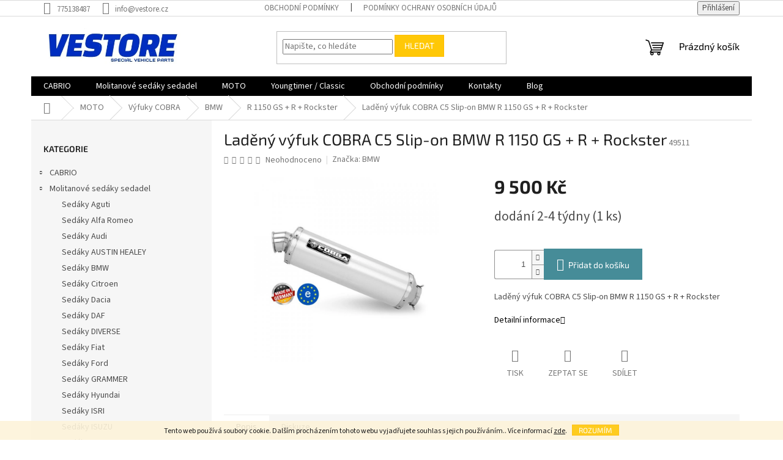

--- FILE ---
content_type: text/html; charset=utf-8
request_url: https://www.vestore.cz/ladeny-vyfuk-speedpro-cobra-c5-slip-on-bmw-r-1150-gs-r-rockster/
body_size: 29528
content:
<!doctype html><html lang="cs" dir="ltr" class="header-background-light external-fonts-loaded"><head><meta charset="utf-8" /><meta name="viewport" content="width=device-width,initial-scale=1" /><title>Laděný výfuk COBRA C5 Slip-on BMW R 1150 GS + R + Rockster - Vestore.cz</title><link rel="preconnect" href="https://cdn.myshoptet.com" /><link rel="dns-prefetch" href="https://cdn.myshoptet.com" /><link rel="preload" href="https://cdn.myshoptet.com/prj/dist/master/cms/libs/jquery/jquery-1.11.3.min.js" as="script" /><link href="https://cdn.myshoptet.com/prj/dist/master/cms/templates/frontend_templates/shared/css/font-face/source-sans-3.css" rel="stylesheet"><link href="https://cdn.myshoptet.com/prj/dist/master/cms/templates/frontend_templates/shared/css/font-face/exo-2.css" rel="stylesheet"><link href="https://cdn.myshoptet.com/prj/dist/master/shop/dist/font-shoptet-11.css.62c94c7785ff2cea73b2.css" rel="stylesheet"><script>
dataLayer = [];
dataLayer.push({'shoptet' : {
    "pageId": 3141,
    "pageType": "productDetail",
    "currency": "CZK",
    "currencyInfo": {
        "decimalSeparator": ",",
        "exchangeRate": 1,
        "priceDecimalPlaces": 2,
        "symbol": "K\u010d",
        "symbolLeft": 0,
        "thousandSeparator": " "
    },
    "language": "cs",
    "projectId": 472092,
    "product": {
        "id": 54072,
        "guid": "e013edca-33e1-11ec-9360-ecf4bbd49285",
        "hasVariants": false,
        "codes": [
            {
                "code": 49511,
                "quantity": "1",
                "stocks": [
                    {
                        "id": "ext",
                        "quantity": "1"
                    }
                ]
            }
        ],
        "code": "49511",
        "name": "Lad\u011bn\u00fd v\u00fdfuk COBRA C5 Slip-on BMW R 1150 GS + R + Rockster",
        "appendix": "",
        "weight": 0,
        "manufacturer": "BMW",
        "manufacturerGuid": "1EF53343D8796BC2818BDA0BA3DED3EE",
        "currentCategory": "MOTO | V\u00fdfuky COBRA | BMW | R 1150 GS + R + Rockster",
        "currentCategoryGuid": "e0120e6a-33e1-11ec-b68d-ecf4bbd49285",
        "defaultCategory": "MOTO | V\u00fdfuky COBRA | BMW | R 1150 GS + R + Rockster",
        "defaultCategoryGuid": "e0120e6a-33e1-11ec-b68d-ecf4bbd49285",
        "currency": "CZK",
        "priceWithVat": 9500
    },
    "stocks": [
        {
            "id": "ext",
            "title": "Sklad",
            "isDeliveryPoint": 0,
            "visibleOnEshop": 1
        }
    ],
    "cartInfo": {
        "id": null,
        "freeShipping": false,
        "freeShippingFrom": null,
        "leftToFreeGift": {
            "formattedPrice": "0 K\u010d",
            "priceLeft": 0
        },
        "freeGift": false,
        "leftToFreeShipping": {
            "priceLeft": null,
            "dependOnRegion": null,
            "formattedPrice": null
        },
        "discountCoupon": [],
        "getNoBillingShippingPrice": {
            "withoutVat": 0,
            "vat": 0,
            "withVat": 0
        },
        "cartItems": [],
        "taxMode": "ORDINARY"
    },
    "cart": [],
    "customer": {
        "priceRatio": 1,
        "priceListId": 1,
        "groupId": null,
        "registered": false,
        "mainAccount": false
    }
}});
</script>

<!-- Google Tag Manager -->
<script>(function(w,d,s,l,i){w[l]=w[l]||[];w[l].push({'gtm.start':
new Date().getTime(),event:'gtm.js'});var f=d.getElementsByTagName(s)[0],
j=d.createElement(s),dl=l!='dataLayer'?'&l='+l:'';j.async=true;j.src=
'https://www.googletagmanager.com/gtm.js?id='+i+dl;f.parentNode.insertBefore(j,f);
})(window,document,'script','dataLayer','GTM-KHF6BBG');</script>
<!-- End Google Tag Manager -->

<meta property="og:type" content="website"><meta property="og:site_name" content="vestore.cz"><meta property="og:url" content="https://www.vestore.cz/ladeny-vyfuk-speedpro-cobra-c5-slip-on-bmw-r-1150-gs-r-rockster/"><meta property="og:title" content="Laděný výfuk COBRA C5 Slip-on BMW R 1150 GS + R + Rockster - Vestore.cz"><meta name="author" content="Vestore.cz"><meta name="web_author" content="Shoptet.cz"><meta name="dcterms.rightsHolder" content="www.vestore.cz"><meta name="robots" content="index,follow"><meta property="og:image" content="https://cdn.myshoptet.com/usr/www.vestore.cz/user/shop/big/54072_ladeny-vyfuk-cobra-c5-slip-on-bmw-r-1150-gs-r-rockster.jpg?619a769f"><meta property="og:description" content="Laděný výfuk COBRA C5 Slip-on BMW R 1150 GS + R + Rockster"><meta name="description" content="Laděný výfuk COBRA C5 Slip-on BMW R 1150 GS + R + Rockster"><meta name="google-site-verification" content="_C8CaV_MaytUJINnS9N-odJWoAO0XaEX7HNhkXh-0q8"><meta property="product:price:amount" content="9500"><meta property="product:price:currency" content="CZK"><style>:root {--color-primary: #000000;--color-primary-h: 0;--color-primary-s: 0%;--color-primary-l: 0%;--color-primary-hover: #1997e5;--color-primary-hover-h: 203;--color-primary-hover-s: 80%;--color-primary-hover-l: 50%;--color-secondary: #468c98;--color-secondary-h: 189;--color-secondary-s: 37%;--color-secondary-l: 44%;--color-secondary-hover: #3b7580;--color-secondary-hover-h: 190;--color-secondary-hover-s: 37%;--color-secondary-hover-l: 37%;--color-tertiary: #ffc807;--color-tertiary-h: 47;--color-tertiary-s: 100%;--color-tertiary-l: 51%;--color-tertiary-hover: #ffbb00;--color-tertiary-hover-h: 44;--color-tertiary-hover-s: 100%;--color-tertiary-hover-l: 50%;--color-header-background: #ffffff;--template-font: "Source Sans 3";--template-headings-font: "Exo 2";--header-background-url: url("[data-uri]");--cookies-notice-background: #1A1937;--cookies-notice-color: #F8FAFB;--cookies-notice-button-hover: #f5f5f5;--cookies-notice-link-hover: #27263f;--templates-update-management-preview-mode-content: "Náhled aktualizací šablony je aktivní pro váš prohlížeč."}</style>
    
    <link href="https://cdn.myshoptet.com/prj/dist/master/shop/dist/main-11.less.fcb4a42d7bd8a71b7ee2.css" rel="stylesheet" />
                <link href="https://cdn.myshoptet.com/prj/dist/master/shop/dist/mobile-header-v1-11.less.1ee105d41b5f713c21aa.css" rel="stylesheet" />
    
    <script>var shoptet = shoptet || {};</script>
    <script src="https://cdn.myshoptet.com/prj/dist/master/shop/dist/main-3g-header.js.05f199e7fd2450312de2.js"></script>
<!-- User include --><!-- /User include --><link rel="shortcut icon" href="/favicon.ico" type="image/x-icon" /><link rel="canonical" href="https://www.vestore.cz/ladeny-vyfuk-speedpro-cobra-c5-slip-on-bmw-r-1150-gs-r-rockster/" />    <!-- Global site tag (gtag.js) - Google Analytics -->
    <script async src="https://www.googletagmanager.com/gtag/js?id=G-T49B37P1P8"></script>
    <script>
        
        window.dataLayer = window.dataLayer || [];
        function gtag(){dataLayer.push(arguments);}
        

        
        gtag('js', new Date());

        
                gtag('config', 'G-T49B37P1P8', {"groups":"GA4","send_page_view":false,"content_group":"productDetail","currency":"CZK","page_language":"cs"});
        
        
        
        
        
        
                    gtag('event', 'page_view', {"send_to":"GA4","page_language":"cs","content_group":"productDetail","currency":"CZK"});
        
                gtag('set', 'currency', 'CZK');

        gtag('event', 'view_item', {
            "send_to": "UA",
            "items": [
                {
                    "id": "49511",
                    "name": "Lad\u011bn\u00fd v\u00fdfuk COBRA C5 Slip-on BMW R 1150 GS + R + Rockster",
                    "category": "MOTO \/ V\u00fdfuky COBRA \/ BMW \/ R 1150 GS + R + Rockster",
                                        "brand": "BMW",
                                                            "price": 7851.24
                }
            ]
        });
        
        
        
        
        
                    gtag('event', 'view_item', {"send_to":"GA4","page_language":"cs","content_group":"productDetail","value":7851.2399999999998,"currency":"CZK","items":[{"item_id":"49511","item_name":"Lad\u011bn\u00fd v\u00fdfuk COBRA C5 Slip-on BMW R 1150 GS + R + Rockster","item_brand":"BMW","item_category":"MOTO","item_category2":"V\u00fdfuky COBRA","item_category3":"BMW","item_category4":"R 1150 GS + R + Rockster","price":7851.2399999999998,"quantity":1,"index":0}]});
        
        
        
        
        
        
        
        document.addEventListener('DOMContentLoaded', function() {
            if (typeof shoptet.tracking !== 'undefined') {
                for (var id in shoptet.tracking.bannersList) {
                    gtag('event', 'view_promotion', {
                        "send_to": "UA",
                        "promotions": [
                            {
                                "id": shoptet.tracking.bannersList[id].id,
                                "name": shoptet.tracking.bannersList[id].name,
                                "position": shoptet.tracking.bannersList[id].position
                            }
                        ]
                    });
                }
            }

            shoptet.consent.onAccept(function(agreements) {
                if (agreements.length !== 0) {
                    console.debug('gtag consent accept');
                    var gtagConsentPayload =  {
                        'ad_storage': agreements.includes(shoptet.config.cookiesConsentOptPersonalisation)
                            ? 'granted' : 'denied',
                        'analytics_storage': agreements.includes(shoptet.config.cookiesConsentOptAnalytics)
                            ? 'granted' : 'denied',
                                                                                                'ad_user_data': agreements.includes(shoptet.config.cookiesConsentOptPersonalisation)
                            ? 'granted' : 'denied',
                        'ad_personalization': agreements.includes(shoptet.config.cookiesConsentOptPersonalisation)
                            ? 'granted' : 'denied',
                        };
                    console.debug('update consent data', gtagConsentPayload);
                    gtag('consent', 'update', gtagConsentPayload);
                    dataLayer.push(
                        { 'event': 'update_consent' }
                    );
                }
            });
        });
    </script>
<!-- Start Srovname.cz Pixel -->
<script>
    !(function (e, n, t, a, s, o, r) {
        e[a] ||
        (((s = e[a] = function () {
            s.process ? s.process.apply(s, arguments) : s.queue.push(arguments);
        }).queue = []),
            ((o = n.createElement(t)).async = 1),
            (o.src = "https://tracking.srovname.cz/srovnamepixel.js"),
            (o.dataset.srv9 = "1"),
            (r = n.getElementsByTagName(t)[0]).parentNode.insertBefore(o, r));
    })(window, document, "script", "srovname");
    srovname("init", "40f643d4d2c5d52336a1532fc97b4449");
</script>
<!-- End Srovname.cz Pixel -->
</head><body class="desktop id-3141 in-r-1150-gs-r-rockster template-11 type-product type-detail multiple-columns-body columns-mobile-2 columns-3 ums_forms_redesign--off ums_a11y_category_page--on ums_discussion_rating_forms--off ums_flags_display_unification--on ums_a11y_login--on mobile-header-version-1"><noscript>
    <style>
        #header {
            padding-top: 0;
            position: relative !important;
            top: 0;
        }
        .header-navigation {
            position: relative !important;
        }
        .overall-wrapper {
            margin: 0 !important;
        }
        body:not(.ready) {
            visibility: visible !important;
        }
    </style>
    <div class="no-javascript">
        <div class="no-javascript__title">Musíte změnit nastavení vašeho prohlížeče</div>
        <div class="no-javascript__text">Podívejte se na: <a href="https://www.google.com/support/bin/answer.py?answer=23852">Jak povolit JavaScript ve vašem prohlížeči</a>.</div>
        <div class="no-javascript__text">Pokud používáte software na blokování reklam, může být nutné povolit JavaScript z této stránky.</div>
        <div class="no-javascript__text">Děkujeme.</div>
    </div>
</noscript>

        <div id="fb-root"></div>
        <script>
            window.fbAsyncInit = function() {
                FB.init({
//                    appId            : 'your-app-id',
                    autoLogAppEvents : true,
                    xfbml            : true,
                    version          : 'v19.0'
                });
            };
        </script>
        <script async defer crossorigin="anonymous" src="https://connect.facebook.net/cs_CZ/sdk.js"></script><script>
<!-- Google Tag Manager -->
<script>(function(w,d,s,l,i){w[l]=w[l]||[];w[l].push({'gtm.start':
new Date().getTime(),event:'gtm.js'});var f=d.getElementsByTagName(s)[0],
j=d.createElement(s),dl=l!='dataLayer'?'&l='+l:'';j.async=true;j.src=
'https://www.googletagmanager.com/gtm.js?id='+i+dl;f.parentNode.insertBefore(j,f);
})(window,document,'script','dataLayer','GTM-KHF6BBG');</script>
<!-- End Google Tag Manager -->
</script>

<!-- Google Tag Manager (noscript) -->
<noscript><iframe src="https://www.googletagmanager.com/ns.html?id=GTM-KHF6BBG"
height="0" width="0" style="display:none;visibility:hidden"></iframe></noscript>
<!-- End Google Tag Manager (noscript) -->

    <div class="cookie-ag-wrap">
        <div class="site-msg cookies" data-testid="cookiePopup" data-nosnippet>
            <form action="">
                Tento web používá soubory cookie. Dalším procházením tohoto webu vyjadřujete souhlas s jejich používáním.. Více informací <a href="http://www.vestore.cz/podminky-ochrany-osobnich-udaju/" target="_blank" rel="noopener noreferrer">zde</a>.
                <button type="submit" class="btn btn-xs btn-default CookiesOK" data-cookie-notice-ttl="14" data-testid="buttonCookieSubmit">Rozumím</button>
            </form>
        </div>
            </div>
<a href="#content" class="skip-link sr-only">Přejít na obsah</a><div class="overall-wrapper"><div class="user-action"><div class="container">
    <div class="user-action-in">
                    <div id="login" class="user-action-login popup-widget login-widget" role="dialog" aria-labelledby="loginHeading">
        <div class="popup-widget-inner">
                            <h2 id="loginHeading">Přihlášení k vašemu účtu</h2><div id="customerLogin"><form action="/action/Customer/Login/" method="post" id="formLoginIncluded" class="csrf-enabled formLogin" data-testid="formLogin"><input type="hidden" name="referer" value="" /><div class="form-group"><div class="input-wrapper email js-validated-element-wrapper no-label"><input type="email" name="email" class="form-control" autofocus placeholder="E-mailová adresa (např. jan@novak.cz)" data-testid="inputEmail" autocomplete="email" required /></div></div><div class="form-group"><div class="input-wrapper password js-validated-element-wrapper no-label"><input type="password" name="password" class="form-control" placeholder="Heslo" data-testid="inputPassword" autocomplete="current-password" required /><span class="no-display">Nemůžete vyplnit toto pole</span><input type="text" name="surname" value="" class="no-display" /></div></div><div class="form-group"><div class="login-wrapper"><button type="submit" class="btn btn-secondary btn-text btn-login" data-testid="buttonSubmit">Přihlásit se</button><div class="password-helper"><a href="/registrace/" data-testid="signup" rel="nofollow">Nová registrace</a><a href="/klient/zapomenute-heslo/" rel="nofollow">Zapomenuté heslo</a></div></div></div></form>
</div>                    </div>
    </div>

                            <div id="cart-widget" class="user-action-cart popup-widget cart-widget loader-wrapper" data-testid="popupCartWidget" role="dialog" aria-hidden="true">
    <div class="popup-widget-inner cart-widget-inner place-cart-here">
        <div class="loader-overlay">
            <div class="loader"></div>
        </div>
    </div>

    <div class="cart-widget-button">
        <a href="/kosik/" class="btn btn-conversion" id="continue-order-button" rel="nofollow" data-testid="buttonNextStep">Pokračovat do košíku</a>
    </div>
</div>
            </div>
</div>
</div><div class="top-navigation-bar" data-testid="topNavigationBar">

    <div class="container">

        <div class="top-navigation-contacts">
            <strong>Zákaznická podpora:</strong><a href="tel:775138487" class="project-phone" aria-label="Zavolat na 775138487" data-testid="contactboxPhone"><span>775138487</span></a><a href="mailto:info@vestore.cz" class="project-email" data-testid="contactboxEmail"><span>info@vestore.cz</span></a>        </div>

                            <div class="top-navigation-menu">
                <div class="top-navigation-menu-trigger"></div>
                <ul class="top-navigation-bar-menu">
                                            <li class="top-navigation-menu-item-39">
                            <a href="/obchodni-podminky/">Obchodní podmínky</a>
                        </li>
                                            <li class="top-navigation-menu-item-691">
                            <a href="/podminky-ochrany-osobnich-udaju/">Podmínky ochrany osobních údajů </a>
                        </li>
                                    </ul>
                <ul class="top-navigation-bar-menu-helper"></ul>
            </div>
        
        <div class="top-navigation-tools top-navigation-tools--language">
            <div class="responsive-tools">
                <a href="#" class="toggle-window" data-target="search" aria-label="Hledat" data-testid="linkSearchIcon"></a>
                                                            <a href="#" class="toggle-window" data-target="login"></a>
                                                    <a href="#" class="toggle-window" data-target="navigation" aria-label="Menu" data-testid="hamburgerMenu"></a>
            </div>
                        <button class="top-nav-button top-nav-button-login toggle-window" type="button" data-target="login" aria-haspopup="dialog" aria-controls="login" aria-expanded="false" data-testid="signin"><span>Přihlášení</span></button>        </div>

    </div>

</div>
<header id="header"><div class="container navigation-wrapper">
    <div class="header-top">
        <div class="site-name-wrapper">
            <div class="site-name"><a href="/" data-testid="linkWebsiteLogo"><img src="https://cdn.myshoptet.com/usr/www.vestore.cz/user/logos/bez_n__zvu5_-_kopie.jpg" alt="Vestore.cz" fetchpriority="low" /></a></div>        </div>
        <div class="search" itemscope itemtype="https://schema.org/WebSite">
            <meta itemprop="headline" content="R 1150 GS + R + Rockster"/><meta itemprop="url" content="https://www.vestore.cz"/><meta itemprop="text" content="Laděný výfuk COBRA C5 Slip-on BMW R 1150 GS + R + Rockster"/>            <form action="/action/ProductSearch/prepareString/" method="post"
    id="formSearchForm" class="search-form compact-form js-search-main"
    itemprop="potentialAction" itemscope itemtype="https://schema.org/SearchAction" data-testid="searchForm">
    <fieldset>
        <meta itemprop="target"
            content="https://www.vestore.cz/vyhledavani/?string={string}"/>
        <input type="hidden" name="language" value="cs"/>
        
            
<input
    type="search"
    name="string"
        class="query-input form-control search-input js-search-input"
    placeholder="Napište, co hledáte"
    autocomplete="off"
    required
    itemprop="query-input"
    aria-label="Vyhledávání"
    data-testid="searchInput"
>
            <button type="submit" class="btn btn-default" data-testid="searchBtn">Hledat</button>
        
    </fieldset>
</form>
        </div>
        <div class="navigation-buttons">
                
    <a href="/kosik/" class="btn btn-icon toggle-window cart-count" data-target="cart" data-hover="true" data-redirect="true" data-testid="headerCart" rel="nofollow" aria-haspopup="dialog" aria-expanded="false" aria-controls="cart-widget">
        
                <span class="sr-only">Nákupní košík</span>
        
            <span class="cart-price visible-lg-inline-block" data-testid="headerCartPrice">
                                    Prázdný košík                            </span>
        
    
            </a>
        </div>
    </div>
    <nav id="navigation" aria-label="Hlavní menu" data-collapsible="true"><div class="navigation-in menu"><ul class="menu-level-1" role="menubar" data-testid="headerMenuItems"><li class="menu-item-6771 ext" role="none"><a href="/cabrio/" data-testid="headerMenuItem" role="menuitem" aria-haspopup="true" aria-expanded="false"><b>CABRIO</b><span class="submenu-arrow"></span></a><ul class="menu-level-2" aria-label="CABRIO" tabindex="-1" role="menu"><li class="menu-item-6891 has-third-level" role="none"><a href="/oblouky/" class="menu-image" data-testid="headerMenuItem" tabindex="-1" aria-hidden="true"><img src="data:image/svg+xml,%3Csvg%20width%3D%22140%22%20height%3D%22100%22%20xmlns%3D%22http%3A%2F%2Fwww.w3.org%2F2000%2Fsvg%22%3E%3C%2Fsvg%3E" alt="" aria-hidden="true" width="140" height="100"  data-src="https://cdn.myshoptet.com/usr/www.vestore.cz/user/categories/thumb/roll-bar-avec-filet-coupe-vent-pour-bmw-z3-cabriolet.jpg" fetchpriority="low" /></a><div><a href="/oblouky/" data-testid="headerMenuItem" role="menuitem"><span>Oblouky</span></a>
                                                    <ul class="menu-level-3" role="menu">
                                                                    <li class="menu-item-6894" role="none">
                                        <a href="/alfa-romeo-3/" data-testid="headerMenuItem" role="menuitem">
                                            Alfa Romeo</a>,                                    </li>
                                                                    <li class="menu-item-6897" role="none">
                                        <a href="/bmw-5/" data-testid="headerMenuItem" role="menuitem">
                                            BMW</a>,                                    </li>
                                                                    <li class="menu-item-6900" role="none">
                                        <a href="/fiat-4/" data-testid="headerMenuItem" role="menuitem">
                                            Fiat</a>,                                    </li>
                                                                    <li class="menu-item-7605" role="none">
                                        <a href="/mazda-5/" data-testid="headerMenuItem" role="menuitem">
                                            MAZDA</a>                                    </li>
                                                            </ul>
                        </div></li><li class="menu-item-7881" role="none"><a href="/opravne-sady/" class="menu-image" data-testid="headerMenuItem" tabindex="-1" aria-hidden="true"><img src="data:image/svg+xml,%3Csvg%20width%3D%22140%22%20height%3D%22100%22%20xmlns%3D%22http%3A%2F%2Fwww.w3.org%2F2000%2Fsvg%22%3E%3C%2Fsvg%3E" alt="" aria-hidden="true" width="140" height="100"  data-src="https://cdn.myshoptet.com/usr/www.vestore.cz/user/categories/thumb/img_20230306_184625.jpg" fetchpriority="low" /></a><div><a href="/opravne-sady/" data-testid="headerMenuItem" role="menuitem"><span>Opravné sady střech</span></a>
                        </div></li><li class="menu-item-6999 has-third-level" role="none"><a href="/ostatni/" class="menu-image" data-testid="headerMenuItem" tabindex="-1" aria-hidden="true"><img src="data:image/svg+xml,%3Csvg%20width%3D%22140%22%20height%3D%22100%22%20xmlns%3D%22http%3A%2F%2Fwww.w3.org%2F2000%2Fsvg%22%3E%3C%2Fsvg%3E" alt="" aria-hidden="true" width="140" height="100"  data-src="https://cdn.myshoptet.com/usr/www.vestore.cz/user/categories/thumb/si6343sml.jpg" fetchpriority="low" /></a><div><a href="/ostatni/" data-testid="headerMenuItem" role="menuitem"><span>Ostatní</span></a>
                                                    <ul class="menu-level-3" role="menu">
                                                                    <li class="menu-item-7002" role="none">
                                        <a href="/stojan-na-hardtop/" data-testid="headerMenuItem" role="menuitem">
                                            Stojan na Hardtop</a>                                    </li>
                                                            </ul>
                        </div></li><li class="menu-item-6879 has-third-level" role="none"><a href="/strechy/" class="menu-image" data-testid="headerMenuItem" tabindex="-1" aria-hidden="true"><img src="data:image/svg+xml,%3Csvg%20width%3D%22140%22%20height%3D%22100%22%20xmlns%3D%22http%3A%2F%2Fwww.w3.org%2F2000%2Fsvg%22%3E%3C%2Fsvg%3E" alt="" aria-hidden="true" width="140" height="100"  data-src="https://cdn.myshoptet.com/usr/www.vestore.cz/user/categories/thumb/000000066334-1.jpg" fetchpriority="low" /></a><div><a href="/strechy/" data-testid="headerMenuItem" role="menuitem"><span>Střechy</span></a>
                                                    <ul class="menu-level-3" role="menu">
                                                                    <li class="menu-item-6882" role="none">
                                        <a href="/alfa-romeo-2/" data-testid="headerMenuItem" role="menuitem">
                                            Alfa Romeo</a>,                                    </li>
                                                                    <li class="menu-item-6906" role="none">
                                        <a href="/audi-3/" data-testid="headerMenuItem" role="menuitem">
                                            Audi</a>,                                    </li>
                                                                    <li class="menu-item-6903" role="none">
                                        <a href="/bmw-6/" data-testid="headerMenuItem" role="menuitem">
                                            BMW</a>,                                    </li>
                                                                    <li class="menu-item-6885" role="none">
                                        <a href="/fiat-3/" data-testid="headerMenuItem" role="menuitem">
                                            Fiat</a>,                                    </li>
                                                                    <li class="menu-item-6909" role="none">
                                        <a href="/ford-3/" data-testid="headerMenuItem" role="menuitem">
                                            Ford</a>,                                    </li>
                                                                    <li class="menu-item-6912" role="none">
                                        <a href="/honda-4/" data-testid="headerMenuItem" role="menuitem">
                                            Honda</a>,                                    </li>
                                                                    <li class="menu-item-7008" role="none">
                                        <a href="/mazda-3/" data-testid="headerMenuItem" role="menuitem">
                                            Mazda</a>,                                    </li>
                                                                    <li class="menu-item-7131" role="none">
                                        <a href="/mini/" data-testid="headerMenuItem" role="menuitem">
                                            MINI</a>,                                    </li>
                                                                    <li class="menu-item-6915" role="none">
                                        <a href="/opel-2/" data-testid="headerMenuItem" role="menuitem">
                                            Opel</a>,                                    </li>
                                                                    <li class="menu-item-6918" role="none">
                                        <a href="/peugeot-3/" data-testid="headerMenuItem" role="menuitem">
                                            Peugeot</a>,                                    </li>
                                                                    <li class="menu-item-6921" role="none">
                                        <a href="/renault-3/" data-testid="headerMenuItem" role="menuitem">
                                            Renault</a>,                                    </li>
                                                                    <li class="menu-item-6924" role="none">
                                        <a href="/rover-2/" data-testid="headerMenuItem" role="menuitem">
                                            Rover</a>,                                    </li>
                                                                    <li class="menu-item-7005" role="none">
                                        <a href="/suzuki-4/" data-testid="headerMenuItem" role="menuitem">
                                            Suzuki</a>,                                    </li>
                                                                    <li class="menu-item-6927" role="none">
                                        <a href="/toyota-2/" data-testid="headerMenuItem" role="menuitem">
                                            Toyota</a>,                                    </li>
                                                                    <li class="menu-item-6933" role="none">
                                        <a href="/volkswagen-2/" data-testid="headerMenuItem" role="menuitem">
                                            Volkswagen</a>,                                    </li>
                                                                    <li class="menu-item-6930" role="none">
                                        <a href="/volvo-2/" data-testid="headerMenuItem" role="menuitem">
                                            Volvo</a>                                    </li>
                                                            </ul>
                        </div></li><li class="menu-item-6870 has-third-level" role="none"><a href="/udrzba-strechy/" class="menu-image" data-testid="headerMenuItem" tabindex="-1" aria-hidden="true"><img src="data:image/svg+xml,%3Csvg%20width%3D%22140%22%20height%3D%22100%22%20xmlns%3D%22http%3A%2F%2Fwww.w3.org%2F2000%2Fsvg%22%3E%3C%2Fsvg%3E" alt="" aria-hidden="true" width="140" height="100"  data-src="https://cdn.myshoptet.com/usr/www.vestore.cz/user/categories/thumb/68973_303-high-tech-fabric-guard--impregnace-cabrio-950ml.jpg" fetchpriority="low" /></a><div><a href="/udrzba-strechy/" data-testid="headerMenuItem" role="menuitem"><span>Údržba střechy</span></a>
                                                    <ul class="menu-level-3" role="menu">
                                                                    <li class="menu-item-7032" role="none">
                                        <a href="/barvy-pro-obnovu-strech/" data-testid="headerMenuItem" role="menuitem">
                                            Barvy pro obnovu střech</a>,                                    </li>
                                                                    <li class="menu-item-7029" role="none">
                                        <a href="/cistice-strech-cabrio/" data-testid="headerMenuItem" role="menuitem">
                                            Čističe střech cabrio</a>,                                    </li>
                                                                    <li class="menu-item-6873" role="none">
                                        <a href="/impregnace-textilni-strechy/" data-testid="headerMenuItem" role="menuitem">
                                            Impregnace textilní střechy</a>,                                    </li>
                                                                    <li class="menu-item-7026" role="none">
                                        <a href="/impregnace-vinyl-strechy/" data-testid="headerMenuItem" role="menuitem">
                                            Impregnace vinyl střechy</a>,                                    </li>
                                                                    <li class="menu-item-6876" role="none">
                                        <a href="/renovace-zadnich-oken/" data-testid="headerMenuItem" role="menuitem">
                                            Renovace zadních oken</a>                                    </li>
                                                            </ul>
                        </div></li><li class="menu-item-6774 has-third-level" role="none"><a href="/windshotty/" class="menu-image" data-testid="headerMenuItem" tabindex="-1" aria-hidden="true"><img src="data:image/svg+xml,%3Csvg%20width%3D%22140%22%20height%3D%22100%22%20xmlns%3D%22http%3A%2F%2Fwww.w3.org%2F2000%2Fsvg%22%3E%3C%2Fsvg%3E" alt="" aria-hidden="true" width="140" height="100"  data-src="https://cdn.myshoptet.com/usr/www.vestore.cz/user/categories/thumb/vw5gocd-cabrio-windscherm-volkswagen-golf-iv-cabriolet-(1j)-2001-2002-zwart-(1).jpg" fetchpriority="low" /></a><div><a href="/windshotty/" data-testid="headerMenuItem" role="menuitem"><span>WINDSCHOTTY</span></a>
                                                    <ul class="menu-level-3" role="menu">
                                                                    <li class="menu-item-6777" role="none">
                                        <a href="/alfa-romeo/" data-testid="headerMenuItem" role="menuitem">
                                            Alfa Romeo</a>,                                    </li>
                                                                    <li class="menu-item-6783" role="none">
                                        <a href="/audi/" data-testid="headerMenuItem" role="menuitem">
                                            Audi</a>,                                    </li>
                                                                    <li class="menu-item-6780" role="none">
                                        <a href="/bmw-3/" data-testid="headerMenuItem" role="menuitem">
                                            BMW</a>,                                    </li>
                                                                    <li class="menu-item-6792" role="none">
                                        <a href="/fiat/" data-testid="headerMenuItem" role="menuitem">
                                            Fiat</a>,                                    </li>
                                                                    <li class="menu-item-6801" role="none">
                                        <a href="/ford/" data-testid="headerMenuItem" role="menuitem">
                                            Ford</a>,                                    </li>
                                                                    <li class="menu-item-6795" role="none">
                                        <a href="/honda-3/" data-testid="headerMenuItem" role="menuitem">
                                            Honda</a>,                                    </li>
                                                                    <li class="menu-item-6786" role="none">
                                        <a href="/chevrolet/" data-testid="headerMenuItem" role="menuitem">
                                            Chevrolet</a>,                                    </li>
                                                                    <li class="menu-item-6789" role="none">
                                        <a href="/chrysler/" data-testid="headerMenuItem" role="menuitem">
                                            Chrysler</a>,                                    </li>
                                                                    <li class="menu-item-6798" role="none">
                                        <a href="/infiniti/" data-testid="headerMenuItem" role="menuitem">
                                            Infiniti</a>,                                    </li>
                                                                    <li class="menu-item-6804" role="none">
                                        <a href="/mazda/" data-testid="headerMenuItem" role="menuitem">
                                            Mazda</a>,                                    </li>
                                                                    <li class="menu-item-6807" role="none">
                                        <a href="/mercedes-benz/" data-testid="headerMenuItem" role="menuitem">
                                            Mercedes-Benz</a>,                                    </li>
                                                                    <li class="menu-item-6810" role="none">
                                        <a href="/mg/" data-testid="headerMenuItem" role="menuitem">
                                            MG</a>,                                    </li>
                                                                    <li class="menu-item-6813" role="none">
                                        <a href="/mitsubishi/" data-testid="headerMenuItem" role="menuitem">
                                            Mitsubishi</a>,                                    </li>
                                                                    <li class="menu-item-6816" role="none">
                                        <a href="/nissan/" data-testid="headerMenuItem" role="menuitem">
                                            Nissan</a>,                                    </li>
                                                                    <li class="menu-item-6819" role="none">
                                        <a href="/opel/" data-testid="headerMenuItem" role="menuitem">
                                            Opel</a>,                                    </li>
                                                                    <li class="menu-item-6822" role="none">
                                        <a href="/peugeot/" data-testid="headerMenuItem" role="menuitem">
                                            Peugeot</a>,                                    </li>
                                                                    <li class="menu-item-6825" role="none">
                                        <a href="/renault/" data-testid="headerMenuItem" role="menuitem">
                                            Renault</a>,                                    </li>
                                                                    <li class="menu-item-6828" role="none">
                                        <a href="/rover/" data-testid="headerMenuItem" role="menuitem">
                                            Rover</a>,                                    </li>
                                                                    <li class="menu-item-6831" role="none">
                                        <a href="/saab/" data-testid="headerMenuItem" role="menuitem">
                                            SAAB</a>,                                    </li>
                                                                    <li class="menu-item-6834" role="none">
                                        <a href="/suzuki-3/" data-testid="headerMenuItem" role="menuitem">
                                            Suzuki</a>,                                    </li>
                                                                    <li class="menu-item-6837" role="none">
                                        <a href="/toyota/" data-testid="headerMenuItem" role="menuitem">
                                            Toyota</a>,                                    </li>
                                                                    <li class="menu-item-6840" role="none">
                                        <a href="/triumph-3/" data-testid="headerMenuItem" role="menuitem">
                                            Triumph</a>,                                    </li>
                                                                    <li class="menu-item-6846" role="none">
                                        <a href="/volkswagen/" data-testid="headerMenuItem" role="menuitem">
                                            Volkswagen</a>,                                    </li>
                                                                    <li class="menu-item-6843" role="none">
                                        <a href="/volvo/" data-testid="headerMenuItem" role="menuitem">
                                            Volvo</a>                                    </li>
                                                            </ul>
                        </div></li><li class="menu-item-6849 has-third-level" role="none"><a href="/zadni-okna/" class="menu-image" data-testid="headerMenuItem" tabindex="-1" aria-hidden="true"><img src="data:image/svg+xml,%3Csvg%20width%3D%22140%22%20height%3D%22100%22%20xmlns%3D%22http%3A%2F%2Fwww.w3.org%2F2000%2Fsvg%22%3E%3C%2Fsvg%3E" alt="" aria-hidden="true" width="140" height="100"  data-src="https://cdn.myshoptet.com/usr/www.vestore.cz/user/categories/thumb/68946_ford-streetka-zadni-plastove-okno-na-zip-cire.jpg" fetchpriority="low" /></a><div><a href="/zadni-okna/" data-testid="headerMenuItem" role="menuitem"><span>Zadní okna</span></a>
                                                    <ul class="menu-level-3" role="menu">
                                                                    <li class="menu-item-6852" role="none">
                                        <a href="/audi-2/" data-testid="headerMenuItem" role="menuitem">
                                            Audi</a>,                                    </li>
                                                                    <li class="menu-item-6855" role="none">
                                        <a href="/bmw-4/" data-testid="headerMenuItem" role="menuitem">
                                            BMW</a>,                                    </li>
                                                                    <li class="menu-item-6858" role="none">
                                        <a href="/fiat-2/" data-testid="headerMenuItem" role="menuitem">
                                            Fiat</a>,                                    </li>
                                                                    <li class="menu-item-6861" role="none">
                                        <a href="/ford-2/" data-testid="headerMenuItem" role="menuitem">
                                            Ford</a>,                                    </li>
                                                                    <li class="menu-item-6867" role="none">
                                        <a href="/peugeot-2/" data-testid="headerMenuItem" role="menuitem">
                                            Peugeot</a>,                                    </li>
                                                                    <li class="menu-item-6864" role="none">
                                        <a href="/renault-2/" data-testid="headerMenuItem" role="menuitem">
                                            Renault</a>,                                    </li>
                                                                    <li class="menu-item-6888" role="none">
                                        <a href="/univerzalni-slida/" data-testid="headerMenuItem" role="menuitem">
                                            Univerzální slída</a>                                    </li>
                                                            </ul>
                        </div></li><li class="menu-item-6936 has-third-level" role="none"><a href="/zavazadelniky/" class="menu-image" data-testid="headerMenuItem" tabindex="-1" aria-hidden="true"><img src="data:image/svg+xml,%3Csvg%20width%3D%22140%22%20height%3D%22100%22%20xmlns%3D%22http%3A%2F%2Fwww.w3.org%2F2000%2Fsvg%22%3E%3C%2Fsvg%3E" alt="" aria-hidden="true" width="140" height="100"  data-src="https://cdn.myshoptet.com/usr/www.vestore.cz/user/categories/thumb/11a22000b.jpg" fetchpriority="low" /></a><div><a href="/zavazadelniky/" data-testid="headerMenuItem" role="menuitem"><span>Zavazadelníky</span></a>
                                                    <ul class="menu-level-3" role="menu">
                                                                    <li class="menu-item-6948" role="none">
                                        <a href="/alfa-romeo-4/" data-testid="headerMenuItem" role="menuitem">
                                            Alfa Romeo</a>,                                    </li>
                                                                    <li class="menu-item-6942" role="none">
                                        <a href="/audi-4/" data-testid="headerMenuItem" role="menuitem">
                                            Audi</a>,                                    </li>
                                                                    <li class="menu-item-6945" role="none">
                                        <a href="/bmw-7/" data-testid="headerMenuItem" role="menuitem">
                                            BMW</a>,                                    </li>
                                                                    <li class="menu-item-6939" role="none">
                                        <a href="/fiat-5/" data-testid="headerMenuItem" role="menuitem">
                                            Fiat</a>,                                    </li>
                                                                    <li class="menu-item-6954" role="none">
                                        <a href="/ford-4/" data-testid="headerMenuItem" role="menuitem">
                                            Ford</a>,                                    </li>
                                                                    <li class="menu-item-6957" role="none">
                                        <a href="/honda-5/" data-testid="headerMenuItem" role="menuitem">
                                            Honda</a>,                                    </li>
                                                                    <li class="menu-item-6951" role="none">
                                        <a href="/chrysler-2/" data-testid="headerMenuItem" role="menuitem">
                                            Chrysler</a>,                                    </li>
                                                                    <li class="menu-item-6996" role="none">
                                        <a href="/mazda-2/" data-testid="headerMenuItem" role="menuitem">
                                            Mazda</a>,                                    </li>
                                                                    <li class="menu-item-6993" role="none">
                                        <a href="/mercedes-benz-2/" data-testid="headerMenuItem" role="menuitem">
                                            Mercedes-Benz</a>,                                    </li>
                                                                    <li class="menu-item-6960" role="none">
                                        <a href="/mg-2/" data-testid="headerMenuItem" role="menuitem">
                                            MG</a>,                                    </li>
                                                                    <li class="menu-item-6963" role="none">
                                        <a href="/mitsubishi-2/" data-testid="headerMenuItem" role="menuitem">
                                            Mitsubishi</a>,                                    </li>
                                                                    <li class="menu-item-6966" role="none">
                                        <a href="/nissan-2/" data-testid="headerMenuItem" role="menuitem">
                                            Nissan</a>,                                    </li>
                                                                    <li class="menu-item-6969" role="none">
                                        <a href="/opel-3/" data-testid="headerMenuItem" role="menuitem">
                                            Opel</a>,                                    </li>
                                                                    <li class="menu-item-6972" role="none">
                                        <a href="/peugeot-4/" data-testid="headerMenuItem" role="menuitem">
                                            Peugeot</a>,                                    </li>
                                                                    <li class="menu-item-6975" role="none">
                                        <a href="/renault-4/" data-testid="headerMenuItem" role="menuitem">
                                            Renault</a>,                                    </li>
                                                                    <li class="menu-item-6978" role="none">
                                        <a href="/saab-2/" data-testid="headerMenuItem" role="menuitem">
                                            SAAB</a>,                                    </li>
                                                                    <li class="menu-item-6981" role="none">
                                        <a href="/smart/" data-testid="headerMenuItem" role="menuitem">
                                            Smart</a>,                                    </li>
                                                                    <li class="menu-item-6984" role="none">
                                        <a href="/toyota-3/" data-testid="headerMenuItem" role="menuitem">
                                            Toyota</a>,                                    </li>
                                                                    <li class="menu-item-7611" role="none">
                                        <a href="/univerzalni-zavazadelniky/" data-testid="headerMenuItem" role="menuitem">
                                            Univerzální Zavazadelníky</a>,                                    </li>
                                                                    <li class="menu-item-6990" role="none">
                                        <a href="/volkswagen-3/" data-testid="headerMenuItem" role="menuitem">
                                            Volkswagen</a>,                                    </li>
                                                                    <li class="menu-item-6987" role="none">
                                        <a href="/volvo-3/" data-testid="headerMenuItem" role="menuitem">
                                            Volvo</a>                                    </li>
                                                            </ul>
                        </div></li></ul></li>
<li class="menu-item-7368 ext" role="none"><a href="/sedaky/" data-testid="headerMenuItem" role="menuitem" aria-haspopup="true" aria-expanded="false"><b>Molitanové sedáky sedadel</b><span class="submenu-arrow"></span></a><ul class="menu-level-2" aria-label="Molitanové sedáky sedadel" tabindex="-1" role="menu"><li class="menu-item-7979" role="none"><a href="/sedaky-aguti/" class="menu-image" data-testid="headerMenuItem" tabindex="-1" aria-hidden="true"><img src="data:image/svg+xml,%3Csvg%20width%3D%22140%22%20height%3D%22100%22%20xmlns%3D%22http%3A%2F%2Fwww.w3.org%2F2000%2Fsvg%22%3E%3C%2Fsvg%3E" alt="" aria-hidden="true" width="140" height="100"  data-src="https://cdn.myshoptet.com/prj/dist/master/cms/templates/frontend_templates/00/img/folder.svg" fetchpriority="low" /></a><div><a href="/sedaky-aguti/" data-testid="headerMenuItem" role="menuitem"><span>Sedáky Aguti</span></a>
                        </div></li><li class="menu-item-7374" role="none"><a href="/sedaky-alfa-romeo/" class="menu-image" data-testid="headerMenuItem" tabindex="-1" aria-hidden="true"><img src="data:image/svg+xml,%3Csvg%20width%3D%22140%22%20height%3D%22100%22%20xmlns%3D%22http%3A%2F%2Fwww.w3.org%2F2000%2Fsvg%22%3E%3C%2Fsvg%3E" alt="" aria-hidden="true" width="140" height="100"  data-src="https://cdn.myshoptet.com/usr/www.vestore.cz/user/categories/thumb/fdsfdsfdsvxyswer.png" fetchpriority="low" /></a><div><a href="/sedaky-alfa-romeo/" data-testid="headerMenuItem" role="menuitem"><span>Sedáky Alfa Romeo</span></a>
                        </div></li><li class="menu-item-7976" role="none"><a href="/sedaky-audi/" class="menu-image" data-testid="headerMenuItem" tabindex="-1" aria-hidden="true"><img src="data:image/svg+xml,%3Csvg%20width%3D%22140%22%20height%3D%22100%22%20xmlns%3D%22http%3A%2F%2Fwww.w3.org%2F2000%2Fsvg%22%3E%3C%2Fsvg%3E" alt="" aria-hidden="true" width="140" height="100"  data-src="https://cdn.myshoptet.com/usr/www.vestore.cz/user/categories/thumb/imagfgfges.jpeg" fetchpriority="low" /></a><div><a href="/sedaky-audi/" data-testid="headerMenuItem" role="menuitem"><span>Sedáky Audi</span></a>
                        </div></li><li class="menu-item-7982" role="none"><a href="/sedaky-austin-healey/" class="menu-image" data-testid="headerMenuItem" tabindex="-1" aria-hidden="true"><img src="data:image/svg+xml,%3Csvg%20width%3D%22140%22%20height%3D%22100%22%20xmlns%3D%22http%3A%2F%2Fwww.w3.org%2F2000%2Fsvg%22%3E%3C%2Fsvg%3E" alt="" aria-hidden="true" width="140" height="100"  data-src="https://cdn.myshoptet.com/prj/dist/master/cms/templates/frontend_templates/00/img/folder.svg" fetchpriority="low" /></a><div><a href="/sedaky-austin-healey/" data-testid="headerMenuItem" role="menuitem"><span>Sedáky AUSTIN HEALEY</span></a>
                        </div></li><li class="menu-item-7377" role="none"><a href="/sedaky-bmw/" class="menu-image" data-testid="headerMenuItem" tabindex="-1" aria-hidden="true"><img src="data:image/svg+xml,%3Csvg%20width%3D%22140%22%20height%3D%22100%22%20xmlns%3D%22http%3A%2F%2Fwww.w3.org%2F2000%2Fsvg%22%3E%3C%2Fsvg%3E" alt="" aria-hidden="true" width="140" height="100"  data-src="https://cdn.myshoptet.com/usr/www.vestore.cz/user/categories/thumb/gfhgfgfd.jpg" fetchpriority="low" /></a><div><a href="/sedaky-bmw/" data-testid="headerMenuItem" role="menuitem"><span>Sedáky BMW</span></a>
                        </div></li><li class="menu-item-7380" role="none"><a href="/sedaky-citroen/" class="menu-image" data-testid="headerMenuItem" tabindex="-1" aria-hidden="true"><img src="data:image/svg+xml,%3Csvg%20width%3D%22140%22%20height%3D%22100%22%20xmlns%3D%22http%3A%2F%2Fwww.w3.org%2F2000%2Fsvg%22%3E%3C%2Fsvg%3E" alt="" aria-hidden="true" width="140" height="100"  data-src="https://cdn.myshoptet.com/usr/www.vestore.cz/user/categories/thumb/adadsfd.png" fetchpriority="low" /></a><div><a href="/sedaky-citroen/" data-testid="headerMenuItem" role="menuitem"><span>Sedáky Citroen</span></a>
                        </div></li><li class="menu-item-7985" role="none"><a href="/sedaky-dacia/" class="menu-image" data-testid="headerMenuItem" tabindex="-1" aria-hidden="true"><img src="data:image/svg+xml,%3Csvg%20width%3D%22140%22%20height%3D%22100%22%20xmlns%3D%22http%3A%2F%2Fwww.w3.org%2F2000%2Fsvg%22%3E%3C%2Fsvg%3E" alt="" aria-hidden="true" width="140" height="100"  data-src="https://cdn.myshoptet.com/usr/www.vestore.cz/user/categories/thumb/dacia-logo-scaled.jpg" fetchpriority="low" /></a><div><a href="/sedaky-dacia/" data-testid="headerMenuItem" role="menuitem"><span>Sedáky Dacia</span></a>
                        </div></li><li class="menu-item-7383" role="none"><a href="/sedaky-daf/" class="menu-image" data-testid="headerMenuItem" tabindex="-1" aria-hidden="true"><img src="data:image/svg+xml,%3Csvg%20width%3D%22140%22%20height%3D%22100%22%20xmlns%3D%22http%3A%2F%2Fwww.w3.org%2F2000%2Fsvg%22%3E%3C%2Fsvg%3E" alt="" aria-hidden="true" width="140" height="100"  data-src="https://cdn.myshoptet.com/usr/www.vestore.cz/user/categories/thumb/fdsdddfs.png" fetchpriority="low" /></a><div><a href="/sedaky-daf/" data-testid="headerMenuItem" role="menuitem"><span>Sedáky DAF</span></a>
                        </div></li><li class="menu-item-7988" role="none"><a href="/sedaky-diverse/" class="menu-image" data-testid="headerMenuItem" tabindex="-1" aria-hidden="true"><img src="data:image/svg+xml,%3Csvg%20width%3D%22140%22%20height%3D%22100%22%20xmlns%3D%22http%3A%2F%2Fwww.w3.org%2F2000%2Fsvg%22%3E%3C%2Fsvg%3E" alt="" aria-hidden="true" width="140" height="100"  data-src="https://cdn.myshoptet.com/prj/dist/master/cms/templates/frontend_templates/00/img/folder.svg" fetchpriority="low" /></a><div><a href="/sedaky-diverse/" data-testid="headerMenuItem" role="menuitem"><span>Sedáky DIVERSE</span></a>
                        </div></li><li class="menu-item-7386" role="none"><a href="/sedaky-fiat/" class="menu-image" data-testid="headerMenuItem" tabindex="-1" aria-hidden="true"><img src="data:image/svg+xml,%3Csvg%20width%3D%22140%22%20height%3D%22100%22%20xmlns%3D%22http%3A%2F%2Fwww.w3.org%2F2000%2Fsvg%22%3E%3C%2Fsvg%3E" alt="" aria-hidden="true" width="140" height="100"  data-src="https://cdn.myshoptet.com/usr/www.vestore.cz/user/categories/thumb/hgff.jpg" fetchpriority="low" /></a><div><a href="/sedaky-fiat/" data-testid="headerMenuItem" role="menuitem"><span>Sedáky Fiat</span></a>
                        </div></li><li class="menu-item-7389" role="none"><a href="/sedaky-ford/" class="menu-image" data-testid="headerMenuItem" tabindex="-1" aria-hidden="true"><img src="data:image/svg+xml,%3Csvg%20width%3D%22140%22%20height%3D%22100%22%20xmlns%3D%22http%3A%2F%2Fwww.w3.org%2F2000%2Fsvg%22%3E%3C%2Fsvg%3E" alt="" aria-hidden="true" width="140" height="100"  data-src="https://cdn.myshoptet.com/usr/www.vestore.cz/user/categories/thumb/gfddhfht.png" fetchpriority="low" /></a><div><a href="/sedaky-ford/" data-testid="headerMenuItem" role="menuitem"><span>Sedáky Ford</span></a>
                        </div></li><li class="menu-item-7993" role="none"><a href="/grammer/" class="menu-image" data-testid="headerMenuItem" tabindex="-1" aria-hidden="true"><img src="data:image/svg+xml,%3Csvg%20width%3D%22140%22%20height%3D%22100%22%20xmlns%3D%22http%3A%2F%2Fwww.w3.org%2F2000%2Fsvg%22%3E%3C%2Fsvg%3E" alt="" aria-hidden="true" width="140" height="100"  data-src="https://cdn.myshoptet.com/prj/dist/master/cms/templates/frontend_templates/00/img/folder.svg" fetchpriority="low" /></a><div><a href="/grammer/" data-testid="headerMenuItem" role="menuitem"><span>Sedáky GRAMMER</span></a>
                        </div></li><li class="menu-item-7392" role="none"><a href="/sedaky-hyundai/" class="menu-image" data-testid="headerMenuItem" tabindex="-1" aria-hidden="true"><img src="data:image/svg+xml,%3Csvg%20width%3D%22140%22%20height%3D%22100%22%20xmlns%3D%22http%3A%2F%2Fwww.w3.org%2F2000%2Fsvg%22%3E%3C%2Fsvg%3E" alt="" aria-hidden="true" width="140" height="100"  data-src="https://cdn.myshoptet.com/usr/www.vestore.cz/user/categories/thumb/hyundai-logo-0.png" fetchpriority="low" /></a><div><a href="/sedaky-hyundai/" data-testid="headerMenuItem" role="menuitem"><span>Sedáky Hyundai</span></a>
                        </div></li><li class="menu-item-7999" role="none"><a href="/sedaky-isri/" class="menu-image" data-testid="headerMenuItem" tabindex="-1" aria-hidden="true"><img src="data:image/svg+xml,%3Csvg%20width%3D%22140%22%20height%3D%22100%22%20xmlns%3D%22http%3A%2F%2Fwww.w3.org%2F2000%2Fsvg%22%3E%3C%2Fsvg%3E" alt="" aria-hidden="true" width="140" height="100"  data-src="https://cdn.myshoptet.com/usr/www.vestore.cz/user/categories/thumb/images.png" fetchpriority="low" /></a><div><a href="/sedaky-isri/" data-testid="headerMenuItem" role="menuitem"><span>Sedáky ISRI</span></a>
                        </div></li><li class="menu-item-7996" role="none"><a href="/sedaky-isuzu/" class="menu-image" data-testid="headerMenuItem" tabindex="-1" aria-hidden="true"><img src="data:image/svg+xml,%3Csvg%20width%3D%22140%22%20height%3D%22100%22%20xmlns%3D%22http%3A%2F%2Fwww.w3.org%2F2000%2Fsvg%22%3E%3C%2Fsvg%3E" alt="" aria-hidden="true" width="140" height="100"  data-src="https://cdn.myshoptet.com/usr/www.vestore.cz/user/categories/thumb/a769d98401d59ff0655c74566d0dfff2.jpg" fetchpriority="low" /></a><div><a href="/sedaky-isuzu/" data-testid="headerMenuItem" role="menuitem"><span>Sedáky ISUZU</span></a>
                        </div></li><li class="menu-item-7395" role="none"><a href="/sedaky-iveco/" class="menu-image" data-testid="headerMenuItem" tabindex="-1" aria-hidden="true"><img src="data:image/svg+xml,%3Csvg%20width%3D%22140%22%20height%3D%22100%22%20xmlns%3D%22http%3A%2F%2Fwww.w3.org%2F2000%2Fsvg%22%3E%3C%2Fsvg%3E" alt="" aria-hidden="true" width="140" height="100"  data-src="https://cdn.myshoptet.com/usr/www.vestore.cz/user/categories/thumb/hgfztjn.png" fetchpriority="low" /></a><div><a href="/sedaky-iveco/" data-testid="headerMenuItem" role="menuitem"><span>Sedáky Iveco</span></a>
                        </div></li><li class="menu-item-8002" role="none"><a href="/sedaky-jaguar/" class="menu-image" data-testid="headerMenuItem" tabindex="-1" aria-hidden="true"><img src="data:image/svg+xml,%3Csvg%20width%3D%22140%22%20height%3D%22100%22%20xmlns%3D%22http%3A%2F%2Fwww.w3.org%2F2000%2Fsvg%22%3E%3C%2Fsvg%3E" alt="" aria-hidden="true" width="140" height="100"  data-src="https://cdn.myshoptet.com/usr/www.vestore.cz/user/categories/thumb/jaguar-logo.png" fetchpriority="low" /></a><div><a href="/sedaky-jaguar/" data-testid="headerMenuItem" role="menuitem"><span>Sedáky Jaguar</span></a>
                        </div></li><li class="menu-item-8005" role="none"><a href="/sedaky-land-rover/" class="menu-image" data-testid="headerMenuItem" tabindex="-1" aria-hidden="true"><img src="data:image/svg+xml,%3Csvg%20width%3D%22140%22%20height%3D%22100%22%20xmlns%3D%22http%3A%2F%2Fwww.w3.org%2F2000%2Fsvg%22%3E%3C%2Fsvg%3E" alt="" aria-hidden="true" width="140" height="100"  data-src="https://cdn.myshoptet.com/usr/www.vestore.cz/user/categories/thumb/mgfdmvd.png" fetchpriority="low" /></a><div><a href="/sedaky-land-rover/" data-testid="headerMenuItem" role="menuitem"><span>Sedáky Land Rover</span></a>
                        </div></li><li class="menu-item-8008" role="none"><a href="/sedaky-man/" class="menu-image" data-testid="headerMenuItem" tabindex="-1" aria-hidden="true"><img src="data:image/svg+xml,%3Csvg%20width%3D%22140%22%20height%3D%22100%22%20xmlns%3D%22http%3A%2F%2Fwww.w3.org%2F2000%2Fsvg%22%3E%3C%2Fsvg%3E" alt="" aria-hidden="true" width="140" height="100"  data-src="https://cdn.myshoptet.com/usr/www.vestore.cz/user/categories/thumb/man_5.jpg" fetchpriority="low" /></a><div><a href="/sedaky-man/" data-testid="headerMenuItem" role="menuitem"><span>Sedáky MAN</span></a>
                        </div></li><li class="menu-item-7398" role="none"><a href="/sedaky-mercedes/" class="menu-image" data-testid="headerMenuItem" tabindex="-1" aria-hidden="true"><img src="data:image/svg+xml,%3Csvg%20width%3D%22140%22%20height%3D%22100%22%20xmlns%3D%22http%3A%2F%2Fwww.w3.org%2F2000%2Fsvg%22%3E%3C%2Fsvg%3E" alt="" aria-hidden="true" width="140" height="100"  data-src="https://cdn.myshoptet.com/usr/www.vestore.cz/user/categories/thumb/hgfbfrr.jpg" fetchpriority="low" /></a><div><a href="/sedaky-mercedes/" data-testid="headerMenuItem" role="menuitem"><span>Sedáky Mercedes</span></a>
                        </div></li><li class="menu-item-7401" role="none"><a href="/sedaky-mitsubishi/" class="menu-image" data-testid="headerMenuItem" tabindex="-1" aria-hidden="true"><img src="data:image/svg+xml,%3Csvg%20width%3D%22140%22%20height%3D%22100%22%20xmlns%3D%22http%3A%2F%2Fwww.w3.org%2F2000%2Fsvg%22%3E%3C%2Fsvg%3E" alt="" aria-hidden="true" width="140" height="100"  data-src="https://cdn.myshoptet.com/usr/www.vestore.cz/user/categories/thumb/dadgbbgfd.png" fetchpriority="low" /></a><div><a href="/sedaky-mitsubishi/" data-testid="headerMenuItem" role="menuitem"><span>Sedáky Mitsubishi</span></a>
                        </div></li><li class="menu-item-7404" role="none"><a href="/sedaky-nissan/" class="menu-image" data-testid="headerMenuItem" tabindex="-1" aria-hidden="true"><img src="data:image/svg+xml,%3Csvg%20width%3D%22140%22%20height%3D%22100%22%20xmlns%3D%22http%3A%2F%2Fwww.w3.org%2F2000%2Fsvg%22%3E%3C%2Fsvg%3E" alt="" aria-hidden="true" width="140" height="100"  data-src="https://cdn.myshoptet.com/usr/www.vestore.cz/user/categories/thumb/gthrbv.jpg" fetchpriority="low" /></a><div><a href="/sedaky-nissan/" data-testid="headerMenuItem" role="menuitem"><span>Sedáky Nissan</span></a>
                        </div></li><li class="menu-item-7407" role="none"><a href="/sedaky-opel/" class="menu-image" data-testid="headerMenuItem" tabindex="-1" aria-hidden="true"><img src="data:image/svg+xml,%3Csvg%20width%3D%22140%22%20height%3D%22100%22%20xmlns%3D%22http%3A%2F%2Fwww.w3.org%2F2000%2Fsvg%22%3E%3C%2Fsvg%3E" alt="" aria-hidden="true" width="140" height="100"  data-src="https://cdn.myshoptet.com/usr/www.vestore.cz/user/categories/thumb/opel-logo-ba3bc6491d-seeklo.png" fetchpriority="low" /></a><div><a href="/sedaky-opel/" data-testid="headerMenuItem" role="menuitem"><span>Sedáky Opel</span></a>
                        </div></li><li class="menu-item-7410" role="none"><a href="/sedaky-peugeot/" class="menu-image" data-testid="headerMenuItem" tabindex="-1" aria-hidden="true"><img src="data:image/svg+xml,%3Csvg%20width%3D%22140%22%20height%3D%22100%22%20xmlns%3D%22http%3A%2F%2Fwww.w3.org%2F2000%2Fsvg%22%3E%3C%2Fsvg%3E" alt="" aria-hidden="true" width="140" height="100"  data-src="https://cdn.myshoptet.com/usr/www.vestore.cz/user/categories/thumb/hgfhtbgf.jpg" fetchpriority="low" /></a><div><a href="/sedaky-peugeot/" data-testid="headerMenuItem" role="menuitem"><span>Sedáky Peugeot</span></a>
                        </div></li><li class="menu-item-7413" role="none"><a href="/sedaky-porsche/" class="menu-image" data-testid="headerMenuItem" tabindex="-1" aria-hidden="true"><img src="data:image/svg+xml,%3Csvg%20width%3D%22140%22%20height%3D%22100%22%20xmlns%3D%22http%3A%2F%2Fwww.w3.org%2F2000%2Fsvg%22%3E%3C%2Fsvg%3E" alt="" aria-hidden="true" width="140" height="100"  data-src="https://cdn.myshoptet.com/usr/www.vestore.cz/user/categories/thumb/gsfdgrgbc.png" fetchpriority="low" /></a><div><a href="/sedaky-porsche/" data-testid="headerMenuItem" role="menuitem"><span>Sedáky Porsche</span></a>
                        </div></li><li class="menu-item-7416" role="none"><a href="/sedaky-renault/" class="menu-image" data-testid="headerMenuItem" tabindex="-1" aria-hidden="true"><img src="data:image/svg+xml,%3Csvg%20width%3D%22140%22%20height%3D%22100%22%20xmlns%3D%22http%3A%2F%2Fwww.w3.org%2F2000%2Fsvg%22%3E%3C%2Fsvg%3E" alt="" aria-hidden="true" width="140" height="100"  data-src="https://cdn.myshoptet.com/usr/www.vestore.cz/user/categories/thumb/dsfvbfgr.jpg" fetchpriority="low" /></a><div><a href="/sedaky-renault/" data-testid="headerMenuItem" role="menuitem"><span>Sedáky Renault</span></a>
                        </div></li><li class="menu-item-7419" role="none"><a href="/sedaky-scania/" class="menu-image" data-testid="headerMenuItem" tabindex="-1" aria-hidden="true"><img src="data:image/svg+xml,%3Csvg%20width%3D%22140%22%20height%3D%22100%22%20xmlns%3D%22http%3A%2F%2Fwww.w3.org%2F2000%2Fsvg%22%3E%3C%2Fsvg%3E" alt="" aria-hidden="true" width="140" height="100"  data-src="https://cdn.myshoptet.com/usr/www.vestore.cz/user/categories/thumb/fsabgfgntz.jpg" fetchpriority="low" /></a><div><a href="/sedaky-scania/" data-testid="headerMenuItem" role="menuitem"><span>Sedáky Scania</span></a>
                        </div></li><li class="menu-item-8011" role="none"><a href="/toyota-4/" class="menu-image" data-testid="headerMenuItem" tabindex="-1" aria-hidden="true"><img src="data:image/svg+xml,%3Csvg%20width%3D%22140%22%20height%3D%22100%22%20xmlns%3D%22http%3A%2F%2Fwww.w3.org%2F2000%2Fsvg%22%3E%3C%2Fsvg%3E" alt="" aria-hidden="true" width="140" height="100"  data-src="https://cdn.myshoptet.com/usr/www.vestore.cz/user/categories/thumb/imgfhgfdfdages.png" fetchpriority="low" /></a><div><a href="/toyota-4/" data-testid="headerMenuItem" role="menuitem"><span>Sedáky Toyota</span></a>
                        </div></li><li class="menu-item-7422" role="none"><a href="/sedaky-triumph/" class="menu-image" data-testid="headerMenuItem" tabindex="-1" aria-hidden="true"><img src="data:image/svg+xml,%3Csvg%20width%3D%22140%22%20height%3D%22100%22%20xmlns%3D%22http%3A%2F%2Fwww.w3.org%2F2000%2Fsvg%22%3E%3C%2Fsvg%3E" alt="" aria-hidden="true" width="140" height="100"  data-src="https://cdn.myshoptet.com/usr/www.vestore.cz/user/categories/thumb/sta__en___soubor.png" fetchpriority="low" /></a><div><a href="/sedaky-triumph/" data-testid="headerMenuItem" role="menuitem"><span>Sedáky Triumph</span></a>
                        </div></li><li class="menu-item-7425" role="none"><a href="/sedaky-volkswagen/" class="menu-image" data-testid="headerMenuItem" tabindex="-1" aria-hidden="true"><img src="data:image/svg+xml,%3Csvg%20width%3D%22140%22%20height%3D%22100%22%20xmlns%3D%22http%3A%2F%2Fwww.w3.org%2F2000%2Fsvg%22%3E%3C%2Fsvg%3E" alt="" aria-hidden="true" width="140" height="100"  data-src="https://cdn.myshoptet.com/usr/www.vestore.cz/user/categories/thumb/gfdtrhgfnbvc.jpg" fetchpriority="low" /></a><div><a href="/sedaky-volkswagen/" data-testid="headerMenuItem" role="menuitem"><span>Sedáky Volkswagen</span></a>
                        </div></li><li class="menu-item-8014" role="none"><a href="/sedaky-volvo/" class="menu-image" data-testid="headerMenuItem" tabindex="-1" aria-hidden="true"><img src="data:image/svg+xml,%3Csvg%20width%3D%22140%22%20height%3D%22100%22%20xmlns%3D%22http%3A%2F%2Fwww.w3.org%2F2000%2Fsvg%22%3E%3C%2Fsvg%3E" alt="" aria-hidden="true" width="140" height="100"  data-src="https://cdn.myshoptet.com/usr/www.vestore.cz/user/categories/thumb/imgfages.jpeg" fetchpriority="low" /></a><div><a href="/sedaky-volvo/" data-testid="headerMenuItem" role="menuitem"><span>Sedáky Volvo</span></a>
                        </div></li></ul></li>
<li class="menu-item-3036 ext" role="none"><a href="/moto/" data-testid="headerMenuItem" role="menuitem" aria-haspopup="true" aria-expanded="false"><b>MOTO</b><span class="submenu-arrow"></span></a><ul class="menu-level-2" aria-label="MOTO" tabindex="-1" role="menu"><li class="menu-item-7892" role="none"><a href="/eliminatory-vyfukove-klapky/" class="menu-image" data-testid="headerMenuItem" tabindex="-1" aria-hidden="true"><img src="data:image/svg+xml,%3Csvg%20width%3D%22140%22%20height%3D%22100%22%20xmlns%3D%22http%3A%2F%2Fwww.w3.org%2F2000%2Fsvg%22%3E%3C%2Fsvg%3E" alt="" aria-hidden="true" width="140" height="100"  data-src="https://cdn.myshoptet.com/usr/www.vestore.cz/user/categories/thumb/es-eliminator_tp.jpg" fetchpriority="low" /></a><div><a href="/eliminatory-vyfukove-klapky/" data-testid="headerMenuItem" role="menuitem"><span>Eliminátory výfukové klapky</span></a>
                        </div></li><li class="menu-item-7910 has-third-level" role="none"><a href="/gipro-ukazatele-zarazene-rychlosti/" class="menu-image" data-testid="headerMenuItem" tabindex="-1" aria-hidden="true"><img src="data:image/svg+xml,%3Csvg%20width%3D%22140%22%20height%3D%22100%22%20xmlns%3D%22http%3A%2F%2Fwww.w3.org%2F2000%2Fsvg%22%3E%3C%2Fsvg%3E" alt="" aria-hidden="true" width="140" height="100"  data-src="https://cdn.myshoptet.com/usr/www.vestore.cz/user/categories/thumb/gear-indicator-gipro-x-healtech-suzuki-rf600r-1994-1997.jpg" fetchpriority="low" /></a><div><a href="/gipro-ukazatele-zarazene-rychlosti/" data-testid="headerMenuItem" role="menuitem"><span>GIPRO - ukazatele zařazené rychlosti</span></a>
                                                    <ul class="menu-level-3" role="menu">
                                                                    <li class="menu-item-7907" role="none">
                                        <a href="/drzaky-gipro-ukazatelu/" data-testid="headerMenuItem" role="menuitem">
                                            Držáky GIPRO ukazatelů</a>,                                    </li>
                                                                    <li class="menu-item-7898" role="none">
                                        <a href="/gipro-atre-ukazatel/" data-testid="headerMenuItem" role="menuitem">
                                            Gipro ATRE ukazatel</a>,                                    </li>
                                                                    <li class="menu-item-7901" role="none">
                                        <a href="/gipro-ds-ukazatel/" data-testid="headerMenuItem" role="menuitem">
                                            Gipro DS ukazatel</a>,                                    </li>
                                                                    <li class="menu-item-7904" role="none">
                                        <a href="/gipro-x-ukazatel/" data-testid="headerMenuItem" role="menuitem">
                                            Gipro X ukazatel</a>                                    </li>
                                                            </ul>
                        </div></li><li class="menu-item-7629" role="none"><a href="/moto-stojany/" class="menu-image" data-testid="headerMenuItem" tabindex="-1" aria-hidden="true"><img src="data:image/svg+xml,%3Csvg%20width%3D%22140%22%20height%3D%22100%22%20xmlns%3D%22http%3A%2F%2Fwww.w3.org%2F2000%2Fsvg%22%3E%3C%2Fsvg%3E" alt="" aria-hidden="true" width="140" height="100"  data-src="https://cdn.myshoptet.com/usr/www.vestore.cz/user/categories/thumb/8512286_1_f.jpg" fetchpriority="low" /></a><div><a href="/moto-stojany/" data-testid="headerMenuItem" role="menuitem"><span>Moto stojany</span></a>
                        </div></li><li class="menu-item-3039 has-third-level" role="none"><a href="/vyfuky-cobra/" class="menu-image" data-testid="headerMenuItem" tabindex="-1" aria-hidden="true"><img src="data:image/svg+xml,%3Csvg%20width%3D%22140%22%20height%3D%22100%22%20xmlns%3D%22http%3A%2F%2Fwww.w3.org%2F2000%2Fsvg%22%3E%3C%2Fsvg%3E" alt="" aria-hidden="true" width="140" height="100"  data-src="https://cdn.myshoptet.com/usr/www.vestore.cz/user/categories/thumb/logo_cobra.jpg" fetchpriority="low" /></a><div><a href="/vyfuky-cobra/" data-testid="headerMenuItem" role="menuitem"><span>Výfuky COBRA</span></a>
                                                    <ul class="menu-level-3" role="menu">
                                                                    <li class="menu-item-3093" role="none">
                                        <a href="/aprilia/" data-testid="headerMenuItem" role="menuitem">
                                            Aprilia</a>,                                    </li>
                                                                    <li class="menu-item-3105" role="none">
                                        <a href="/bmw/" data-testid="headerMenuItem" role="menuitem">
                                            BMW</a>,                                    </li>
                                                                    <li class="menu-item-7886" role="none">
                                        <a href="/cf-moto-2/" data-testid="headerMenuItem" role="menuitem">
                                            CF MOTO</a>,                                    </li>
                                                                    <li class="menu-item-3195" role="none">
                                        <a href="/ducati/" data-testid="headerMenuItem" role="menuitem">
                                            DUCATI</a>,                                    </li>
                                                                    <li class="menu-item-3057" role="none">
                                        <a href="/honda/" data-testid="headerMenuItem" role="menuitem">
                                            Honda</a>,                                    </li>
                                                                    <li class="menu-item-7927" role="none">
                                        <a href="/husqvarna-2/" data-testid="headerMenuItem" role="menuitem">
                                            Husqvarna</a>,                                    </li>
                                                                    <li class="menu-item-3069" role="none">
                                        <a href="/kawasaki/" data-testid="headerMenuItem" role="menuitem">
                                            Kawasaki</a>,                                    </li>
                                                                    <li class="menu-item-3330" role="none">
                                        <a href="/ktm/" data-testid="headerMenuItem" role="menuitem">
                                            KTM</a>,                                    </li>
                                                                    <li class="menu-item-3048" role="none">
                                        <a href="/suzuki/" data-testid="headerMenuItem" role="menuitem">
                                            Suzuki</a>,                                    </li>
                                                                    <li class="menu-item-3081" role="none">
                                        <a href="/triumph/" data-testid="headerMenuItem" role="menuitem">
                                            Triumph</a>,                                    </li>
                                                                    <li class="menu-item-3042" role="none">
                                        <a href="/yamaha/" data-testid="headerMenuItem" role="menuitem">
                                            Yamaha</a>                                    </li>
                                                            </ul>
                        </div></li><li class="menu-item-4032 has-third-level" role="none"><a href="/vyfuky-dominator/" class="menu-image" data-testid="headerMenuItem" tabindex="-1" aria-hidden="true"><img src="data:image/svg+xml,%3Csvg%20width%3D%22140%22%20height%3D%22100%22%20xmlns%3D%22http%3A%2F%2Fwww.w3.org%2F2000%2Fsvg%22%3E%3C%2Fsvg%3E" alt="" aria-hidden="true" width="140" height="100"  data-src="https://cdn.myshoptet.com/usr/www.vestore.cz/user/categories/thumb/images-1.png" fetchpriority="low" /></a><div><a href="/vyfuky-dominator/" data-testid="headerMenuItem" role="menuitem"><span>Výfuky DOMINATOR</span></a>
                                                    <ul class="menu-level-3" role="menu">
                                                                    <li class="menu-item-4944" role="none">
                                        <a href="/access-motor/" data-testid="headerMenuItem" role="menuitem">
                                            ACCESS MOTOR</a>,                                    </li>
                                                                    <li class="menu-item-5757" role="none">
                                        <a href="/aprilia-2/" data-testid="headerMenuItem" role="menuitem">
                                            APRILIA</a>,                                    </li>
                                                                    <li class="menu-item-5679" role="none">
                                        <a href="/benelli/" data-testid="headerMenuItem" role="menuitem">
                                            BENELLI</a>,                                    </li>
                                                                    <li class="menu-item-5778" role="none">
                                        <a href="/bmw-2/" data-testid="headerMenuItem" role="menuitem">
                                            BMW</a>,                                    </li>
                                                                    <li class="menu-item-4785" role="none">
                                        <a href="/cagiva/" data-testid="headerMenuItem" role="menuitem">
                                            CAGIVA</a>,                                    </li>
                                                                    <li class="menu-item-4911" role="none">
                                        <a href="/can-am/" data-testid="headerMenuItem" role="menuitem">
                                            CAN AM</a>,                                    </li>
                                                                    <li class="menu-item-4950" role="none">
                                        <a href="/cf-moto/" data-testid="headerMenuItem" role="menuitem">
                                            CF MOTO</a>,                                    </li>
                                                                    <li class="menu-item-4920" role="none">
                                        <a href="/daelim/" data-testid="headerMenuItem" role="menuitem">
                                            DAELIM</a>,                                    </li>
                                                                    <li class="menu-item-5613" role="none">
                                        <a href="/derbi/" data-testid="headerMenuItem" role="menuitem">
                                            DERBI</a>,                                    </li>
                                                                    <li class="menu-item-4827" role="none">
                                        <a href="/dominator-db-killer/" data-testid="headerMenuItem" role="menuitem">
                                            DOMINATOR Db-killer</a>,                                    </li>
                                                                    <li class="menu-item-4167" role="none">
                                        <a href="/ducati-2/" data-testid="headerMenuItem" role="menuitem">
                                            DUCATI</a>,                                    </li>
                                                                    <li class="menu-item-5883" role="none">
                                        <a href="/honda-2/" data-testid="headerMenuItem" role="menuitem">
                                            HONDA</a>,                                    </li>
                                                                    <li class="menu-item-4956" role="none">
                                        <a href="/husqvarna/" data-testid="headerMenuItem" role="menuitem">
                                            HUSQVARNA</a>,                                    </li>
                                                                    <li class="menu-item-4926" role="none">
                                        <a href="/hyosung/" data-testid="headerMenuItem" role="menuitem">
                                            HYOSUNG</a>,                                    </li>
                                                                    <li class="menu-item-6033" role="none">
                                        <a href="/kawasaki-2/" data-testid="headerMenuItem" role="menuitem">
                                            KAWASAKI</a>,                                    </li>
                                                                    <li class="menu-item-4386" role="none">
                                        <a href="/ktm-2/" data-testid="headerMenuItem" role="menuitem">
                                            KTM</a>,                                    </li>
                                                                    <li class="menu-item-4479" role="none">
                                        <a href="/moto-guzzi/" data-testid="headerMenuItem" role="menuitem">
                                            Moto Guzzi</a>,                                    </li>
                                                                    <li class="menu-item-5586" role="none">
                                        <a href="/mv-agusta/" data-testid="headerMenuItem" role="menuitem">
                                            MV AGUSTA</a>,                                    </li>
                                                                    <li class="menu-item-4932" role="none">
                                        <a href="/piaggio/" data-testid="headerMenuItem" role="menuitem">
                                            PIAGGIO</a>,                                    </li>
                                                                    <li class="menu-item-4494" role="none">
                                        <a href="/suzuki-2/" data-testid="headerMenuItem" role="menuitem">
                                            SUZUKI</a>,                                    </li>
                                                                    <li class="menu-item-4938" role="none">
                                        <a href="/sym/" data-testid="headerMenuItem" role="menuitem">
                                            SYM</a>,                                    </li>
                                                                    <li class="menu-item-4635" role="none">
                                        <a href="/triumph-2/" data-testid="headerMenuItem" role="menuitem">
                                            TRIUMPH</a>,                                    </li>
                                                                    <li class="menu-item-6123" role="none">
                                        <a href="/yamaha-2/" data-testid="headerMenuItem" role="menuitem">
                                            YAMAHA</a>                                    </li>
                                                            </ul>
                        </div></li><li class="menu-item-7431 has-third-level" role="none"><a href="/vyfuky-eagle/" class="menu-image" data-testid="headerMenuItem" tabindex="-1" aria-hidden="true"><img src="data:image/svg+xml,%3Csvg%20width%3D%22140%22%20height%3D%22100%22%20xmlns%3D%22http%3A%2F%2Fwww.w3.org%2F2000%2Fsvg%22%3E%3C%2Fsvg%3E" alt="" aria-hidden="true" width="140" height="100"  data-src="https://cdn.myshoptet.com/usr/www.vestore.cz/user/categories/thumb/eagle-custom-harley-davidson-auspuffanlagen-fuer-motorraeder.jpg" fetchpriority="low" /></a><div><a href="/vyfuky-eagle/" data-testid="headerMenuItem" role="menuitem"><span>Eagle výfuky</span></a>
                                                    <ul class="menu-level-3" role="menu">
                                                                    <li class="menu-item-7455" role="none">
                                        <a href="/vyfuky-eagle-pro-harley-davidson/" data-testid="headerMenuItem" role="menuitem">
                                            Laděný výfuk Harley Davidson</a>,                                    </li>
                                                                    <li class="menu-item-7704" role="none">
                                        <a href="/honda-6/" data-testid="headerMenuItem" role="menuitem">
                                            HONDA</a>,                                    </li>
                                                                    <li class="menu-item-7719" role="none">
                                        <a href="/kawasaki-3/" data-testid="headerMenuItem" role="menuitem">
                                            KAWASAKI</a>,                                    </li>
                                                                    <li class="menu-item-7596" role="none">
                                        <a href="/suzuki-5/" data-testid="headerMenuItem" role="menuitem">
                                            Suzuki</a>,                                    </li>
                                                                    <li class="menu-item-7641" role="none">
                                        <a href="/yamaha-3/" data-testid="headerMenuItem" role="menuitem">
                                            YAMAHA</a>                                    </li>
                                                            </ul>
                        </div></li></ul></li>
<li class="menu-item-7011 ext" role="none"><a href="/youngtimer-classic/" data-testid="headerMenuItem" role="menuitem" aria-haspopup="true" aria-expanded="false"><b>Youngtimer / Classic</b><span class="submenu-arrow"></span></a><ul class="menu-level-2" aria-label="Youngtimer / Classic" tabindex="-1" role="menu"><li class="menu-item-7137 has-third-level" role="none"><a href="/audi-5/" class="menu-image" data-testid="headerMenuItem" tabindex="-1" aria-hidden="true"><img src="data:image/svg+xml,%3Csvg%20width%3D%22140%22%20height%3D%22100%22%20xmlns%3D%22http%3A%2F%2Fwww.w3.org%2F2000%2Fsvg%22%3E%3C%2Fsvg%3E" alt="" aria-hidden="true" width="140" height="100"  data-src="https://cdn.myshoptet.com/usr/www.vestore.cz/user/categories/thumb/tvlolohiogfjko.png" fetchpriority="low" /></a><div><a href="/audi-5/" data-testid="headerMenuItem" role="menuitem"><span>Audi</span></a>
                                                    <ul class="menu-level-3" role="menu">
                                                                    <li class="menu-item-7140" role="none">
                                        <a href="/audi-80/" data-testid="headerMenuItem" role="menuitem">
                                            Audi 80</a>                                    </li>
                                                            </ul>
                        </div></li><li class="menu-item-7119 has-third-level" role="none"><a href="/bmw-8/" class="menu-image" data-testid="headerMenuItem" tabindex="-1" aria-hidden="true"><img src="data:image/svg+xml,%3Csvg%20width%3D%22140%22%20height%3D%22100%22%20xmlns%3D%22http%3A%2F%2Fwww.w3.org%2F2000%2Fsvg%22%3E%3C%2Fsvg%3E" alt="" aria-hidden="true" width="140" height="100"  data-src="https://cdn.myshoptet.com/usr/www.vestore.cz/user/categories/thumb/images.jpg" fetchpriority="low" /></a><div><a href="/bmw-8/" data-testid="headerMenuItem" role="menuitem"><span>BMW</span></a>
                                                    <ul class="menu-level-3" role="menu">
                                                                    <li class="menu-item-7128" role="none">
                                        <a href="/e30-cabrio/" data-testid="headerMenuItem" role="menuitem">
                                            E30 Cabrio</a>                                    </li>
                                                            </ul>
                        </div></li><li class="menu-item-7245 has-third-level" role="none"><a href="/citroen/" class="menu-image" data-testid="headerMenuItem" tabindex="-1" aria-hidden="true"><img src="data:image/svg+xml,%3Csvg%20width%3D%22140%22%20height%3D%22100%22%20xmlns%3D%22http%3A%2F%2Fwww.w3.org%2F2000%2Fsvg%22%3E%3C%2Fsvg%3E" alt="" aria-hidden="true" width="140" height="100"  data-src="https://cdn.myshoptet.com/usr/www.vestore.cz/user/categories/thumb/citroen_2.gif" fetchpriority="low" /></a><div><a href="/citroen/" data-testid="headerMenuItem" role="menuitem"><span>Citroën</span></a>
                                                    <ul class="menu-level-3" role="menu">
                                                                    <li class="menu-item-7248" role="none">
                                        <a href="/citroen-2cv-4-6/" data-testid="headerMenuItem" role="menuitem">
                                            Citroën 2CV 4/6</a>,                                    </li>
                                                                    <li class="menu-item-7257" role="none">
                                        <a href="/citroen-2cv-a-azam/" data-testid="headerMenuItem" role="menuitem">
                                            Citroën 2CV</a>                                    </li>
                                                            </ul>
                        </div></li><li class="menu-item-7038 has-third-level" role="none"><a href="/mazda-4/" class="menu-image" data-testid="headerMenuItem" tabindex="-1" aria-hidden="true"><img src="data:image/svg+xml,%3Csvg%20width%3D%22140%22%20height%3D%22100%22%20xmlns%3D%22http%3A%2F%2Fwww.w3.org%2F2000%2Fsvg%22%3E%3C%2Fsvg%3E" alt="" aria-hidden="true" width="140" height="100"  data-src="https://cdn.myshoptet.com/usr/www.vestore.cz/user/categories/thumb/mazda-logo.png" fetchpriority="low" /></a><div><a href="/mazda-4/" data-testid="headerMenuItem" role="menuitem"><span>Mazda</span></a>
                                                    <ul class="menu-level-3" role="menu">
                                                                    <li class="menu-item-7041" role="none">
                                        <a href="/mazda-mx-5-na/" data-testid="headerMenuItem" role="menuitem">
                                            Mazda MX-5 NA</a>,                                    </li>
                                                                    <li class="menu-item-7221" role="none">
                                        <a href="/mazda-mx-5-nb/" data-testid="headerMenuItem" role="menuitem">
                                            MX-5 NB</a>,                                    </li>
                                                                    <li class="menu-item-7230" role="none">
                                        <a href="/mazda-mx-5-nc/" data-testid="headerMenuItem" role="menuitem">
                                            Mazda MX-5 NC</a>                                    </li>
                                                            </ul>
                        </div></li><li class="menu-item-7302 has-third-level" role="none"><a href="/peugeot-5/" class="menu-image" data-testid="headerMenuItem" tabindex="-1" aria-hidden="true"><img src="data:image/svg+xml,%3Csvg%20width%3D%22140%22%20height%3D%22100%22%20xmlns%3D%22http%3A%2F%2Fwww.w3.org%2F2000%2Fsvg%22%3E%3C%2Fsvg%3E" alt="" aria-hidden="true" width="140" height="100"  data-src="https://cdn.myshoptet.com/usr/www.vestore.cz/user/categories/thumb/hgfhtbgf-1.jpg" fetchpriority="low" /></a><div><a href="/peugeot-5/" data-testid="headerMenuItem" role="menuitem"><span>Peugeot</span></a>
                                                    <ul class="menu-level-3" role="menu">
                                                                    <li class="menu-item-7305" role="none">
                                        <a href="/205/" data-testid="headerMenuItem" role="menuitem">
                                            205</a>                                    </li>
                                                            </ul>
                        </div></li><li class="menu-item-7143 has-third-level" role="none"><a href="/porsche/" class="menu-image" data-testid="headerMenuItem" tabindex="-1" aria-hidden="true"><img src="data:image/svg+xml,%3Csvg%20width%3D%22140%22%20height%3D%22100%22%20xmlns%3D%22http%3A%2F%2Fwww.w3.org%2F2000%2Fsvg%22%3E%3C%2Fsvg%3E" alt="" aria-hidden="true" width="140" height="100"  data-src="https://cdn.myshoptet.com/usr/www.vestore.cz/user/categories/thumb/a160063_full.jpg" fetchpriority="low" /></a><div><a href="/porsche/" data-testid="headerMenuItem" role="menuitem"><span>Porsche</span></a>
                                                    <ul class="menu-level-3" role="menu">
                                                                    <li class="menu-item-7146" role="none">
                                        <a href="/porsche-356/" data-testid="headerMenuItem" role="menuitem">
                                            Porsche 356</a>,                                    </li>
                                                                    <li class="menu-item-7158" role="none">
                                        <a href="/porsche-911-a-912/" data-testid="headerMenuItem" role="menuitem">
                                            Porsche 911 a 912</a>,                                    </li>
                                                                    <li class="menu-item-7188" role="none">
                                        <a href="/porsche-924/" data-testid="headerMenuItem" role="menuitem">
                                            Porsche 924</a>,                                    </li>
                                                                    <li class="menu-item-7203" role="none">
                                        <a href="/porsche-928/" data-testid="headerMenuItem" role="menuitem">
                                            Porsche 928</a>,                                    </li>
                                                                    <li class="menu-item-7209" role="none">
                                        <a href="/porsche-944/" data-testid="headerMenuItem" role="menuitem">
                                            Porsche 944</a>,                                    </li>
                                                                    <li class="menu-item-7215" role="none">
                                        <a href="/porsche-968/" data-testid="headerMenuItem" role="menuitem">
                                            Porsche 968</a>                                    </li>
                                                            </ul>
                        </div></li><li class="menu-item-7617" role="none"><a href="/retro-autoradia/" class="menu-image" data-testid="headerMenuItem" tabindex="-1" aria-hidden="true"><img src="data:image/svg+xml,%3Csvg%20width%3D%22140%22%20height%3D%22100%22%20xmlns%3D%22http%3A%2F%2Fwww.w3.org%2F2000%2Fsvg%22%3E%3C%2Fsvg%3E" alt="" aria-hidden="true" width="140" height="100"  data-src="https://cdn.myshoptet.com/usr/www.vestore.cz/user/categories/thumb/ub01282-4.jpg" fetchpriority="low" /></a><div><a href="/retro-autoradia/" data-testid="headerMenuItem" role="menuitem"><span>Retro Autorádia</span></a>
                        </div></li><li class="menu-item-7332" role="none"><a href="/univerzalni-dily-interieru/" class="menu-image" data-testid="headerMenuItem" tabindex="-1" aria-hidden="true"><img src="data:image/svg+xml,%3Csvg%20width%3D%22140%22%20height%3D%22100%22%20xmlns%3D%22http%3A%2F%2Fwww.w3.org%2F2000%2Fsvg%22%3E%3C%2Fsvg%3E" alt="" aria-hidden="true" width="140" height="100"  data-src="https://cdn.myshoptet.com/usr/www.vestore.cz/user/categories/thumb/gb25705-3.jpg" fetchpriority="low" /></a><div><a href="/univerzalni-dily-interieru/" data-testid="headerMenuItem" role="menuitem"><span>Univerzální díly interiéru</span></a>
                        </div></li><li class="menu-item-7014 has-third-level" role="none"><a href="/volkswagen-4/" class="menu-image" data-testid="headerMenuItem" tabindex="-1" aria-hidden="true"><img src="data:image/svg+xml,%3Csvg%20width%3D%22140%22%20height%3D%22100%22%20xmlns%3D%22http%3A%2F%2Fwww.w3.org%2F2000%2Fsvg%22%3E%3C%2Fsvg%3E" alt="" aria-hidden="true" width="140" height="100"  data-src="https://cdn.myshoptet.com/usr/www.vestore.cz/user/categories/thumb/images_(1)-5.jpg" fetchpriority="low" /></a><div><a href="/volkswagen-4/" data-testid="headerMenuItem" role="menuitem"><span>Volkswagen</span></a>
                                                    <ul class="menu-level-3" role="menu">
                                                                    <li class="menu-item-7335" role="none">
                                        <a href="/corrado/" data-testid="headerMenuItem" role="menuitem">
                                            Corrado</a>,                                    </li>
                                                                    <li class="menu-item-7266" role="none">
                                        <a href="/golf-2/" data-testid="headerMenuItem" role="menuitem">
                                            Golf 2</a>,                                    </li>
                                                                    <li class="menu-item-7290" role="none">
                                        <a href="/golf-3/" data-testid="headerMenuItem" role="menuitem">
                                            Golf 3</a>,                                    </li>
                                                                    <li class="menu-item-7017" role="none">
                                        <a href="/golf1/" data-testid="headerMenuItem" role="menuitem">
                                            Golf 1</a>,                                    </li>
                                                                    <li class="menu-item-7668" role="none">
                                        <a href="/transporter-t1/" data-testid="headerMenuItem" role="menuitem">
                                            Transporter T1</a>,                                    </li>
                                                                    <li class="menu-item-7671" role="none">
                                        <a href="/transporter-t2/" data-testid="headerMenuItem" role="menuitem">
                                            Transporter T2</a>,                                    </li>
                                                                    <li class="menu-item-7092" role="none">
                                        <a href="/transporter-t25-t3/" data-testid="headerMenuItem" role="menuitem">
                                            Transporter T25/T3</a>,                                    </li>
                                                                    <li class="menu-item-7047" role="none">
                                        <a href="/vw-beetle/" data-testid="headerMenuItem" role="menuitem">
                                            VW Beetle</a>                                    </li>
                                                            </ul>
                        </div></li></ul></li>
<li class="menu-item-39" role="none"><a href="/obchodni-podminky/" data-testid="headerMenuItem" role="menuitem" aria-expanded="false"><b>Obchodní podmínky</b></a></li>
<li class="menu-item-29" role="none"><a href="/kontakty/" data-testid="headerMenuItem" role="menuitem" aria-expanded="false"><b>Kontakty</b></a></li>
<li class="menu-item-7942" role="none"><a href="/blog-2/" data-testid="headerMenuItem" role="menuitem" aria-expanded="false"><b>Blog</b></a></li>
</ul>
    <ul class="navigationActions" role="menu">
                            <li role="none">
                                    <a href="/login/?backTo=%2Fladeny-vyfuk-speedpro-cobra-c5-slip-on-bmw-r-1150-gs-r-rockster%2F" rel="nofollow" data-testid="signin" role="menuitem"><span>Přihlášení</span></a>
                            </li>
                        </ul>
</div><span class="navigation-close"></span></nav><div class="menu-helper" data-testid="hamburgerMenu"><span>Více</span></div>
</div></header><!-- / header -->


                    <div class="container breadcrumbs-wrapper">
            <div class="breadcrumbs navigation-home-icon-wrapper" itemscope itemtype="https://schema.org/BreadcrumbList">
                                                                            <span id="navigation-first" data-basetitle="Vestore.cz" itemprop="itemListElement" itemscope itemtype="https://schema.org/ListItem">
                <a href="/" itemprop="item" class="navigation-home-icon"><span class="sr-only" itemprop="name">Domů</span></a>
                <span class="navigation-bullet">/</span>
                <meta itemprop="position" content="1" />
            </span>
                                <span id="navigation-1" itemprop="itemListElement" itemscope itemtype="https://schema.org/ListItem">
                <a href="/moto/" itemprop="item" data-testid="breadcrumbsSecondLevel"><span itemprop="name">MOTO</span></a>
                <span class="navigation-bullet">/</span>
                <meta itemprop="position" content="2" />
            </span>
                                <span id="navigation-2" itemprop="itemListElement" itemscope itemtype="https://schema.org/ListItem">
                <a href="/vyfuky-cobra/" itemprop="item" data-testid="breadcrumbsSecondLevel"><span itemprop="name">Výfuky COBRA</span></a>
                <span class="navigation-bullet">/</span>
                <meta itemprop="position" content="3" />
            </span>
                                <span id="navigation-3" itemprop="itemListElement" itemscope itemtype="https://schema.org/ListItem">
                <a href="/bmw/" itemprop="item" data-testid="breadcrumbsSecondLevel"><span itemprop="name">BMW</span></a>
                <span class="navigation-bullet">/</span>
                <meta itemprop="position" content="4" />
            </span>
                                <span id="navigation-4" itemprop="itemListElement" itemscope itemtype="https://schema.org/ListItem">
                <a href="/r-1150-gs-r-rockster/" itemprop="item" data-testid="breadcrumbsSecondLevel"><span itemprop="name">R 1150 GS + R + Rockster</span></a>
                <span class="navigation-bullet">/</span>
                <meta itemprop="position" content="5" />
            </span>
                                            <span id="navigation-5" itemprop="itemListElement" itemscope itemtype="https://schema.org/ListItem" data-testid="breadcrumbsLastLevel">
                <meta itemprop="item" content="https://www.vestore.cz/ladeny-vyfuk-speedpro-cobra-c5-slip-on-bmw-r-1150-gs-r-rockster/" />
                <meta itemprop="position" content="6" />
                <span itemprop="name" data-title="Laděný výfuk COBRA C5 Slip-on BMW R 1150 GS + R + Rockster">Laděný výfuk COBRA C5 Slip-on BMW R 1150 GS + R + Rockster <span class="appendix"></span></span>
            </span>
            </div>
        </div>
    
<div id="content-wrapper" class="container content-wrapper">
    
    <div class="content-wrapper-in">
                                                <aside class="sidebar sidebar-left"  data-testid="sidebarMenu">
                                                                                                <div class="sidebar-inner">
                                                                                                        <div class="box box-bg-variant box-categories">    <div class="skip-link__wrapper">
        <span id="categories-start" class="skip-link__target js-skip-link__target sr-only" tabindex="-1">&nbsp;</span>
        <a href="#categories-end" class="skip-link skip-link--start sr-only js-skip-link--start">Přeskočit kategorie</a>
    </div>

<h4>Kategorie</h4>


<div id="categories"><div class="categories cat-01 expandable external" id="cat-6771"><div class="topic"><a href="/cabrio/">CABRIO<span class="cat-trigger">&nbsp;</span></a></div>

    </div><div class="categories cat-02 expandable expanded" id="cat-7368"><div class="topic"><a href="/sedaky/">Molitanové sedáky sedadel<span class="cat-trigger">&nbsp;</span></a></div>

                    <ul class=" expanded">
                                        <li >
                <a href="/sedaky-aguti/">
                    Sedáky Aguti
                                    </a>
                                                                </li>
                                <li >
                <a href="/sedaky-alfa-romeo/">
                    Sedáky Alfa Romeo
                                    </a>
                                                                </li>
                                <li >
                <a href="/sedaky-audi/">
                    Sedáky Audi
                                    </a>
                                                                </li>
                                <li >
                <a href="/sedaky-austin-healey/">
                    Sedáky AUSTIN HEALEY
                                    </a>
                                                                </li>
                                <li >
                <a href="/sedaky-bmw/">
                    Sedáky BMW
                                    </a>
                                                                </li>
                                <li >
                <a href="/sedaky-citroen/">
                    Sedáky Citroen
                                    </a>
                                                                </li>
                                <li >
                <a href="/sedaky-dacia/">
                    Sedáky Dacia
                                    </a>
                                                                </li>
                                <li >
                <a href="/sedaky-daf/">
                    Sedáky DAF
                                    </a>
                                                                </li>
                                <li >
                <a href="/sedaky-diverse/">
                    Sedáky DIVERSE
                                    </a>
                                                                </li>
                                <li >
                <a href="/sedaky-fiat/">
                    Sedáky Fiat
                                    </a>
                                                                </li>
                                <li >
                <a href="/sedaky-ford/">
                    Sedáky Ford
                                    </a>
                                                                </li>
                                <li >
                <a href="/grammer/">
                    Sedáky GRAMMER
                                    </a>
                                                                </li>
                                <li >
                <a href="/sedaky-hyundai/">
                    Sedáky Hyundai
                                    </a>
                                                                </li>
                                <li >
                <a href="/sedaky-isri/">
                    Sedáky ISRI
                                    </a>
                                                                </li>
                                <li >
                <a href="/sedaky-isuzu/">
                    Sedáky ISUZU
                                    </a>
                                                                </li>
                                <li >
                <a href="/sedaky-iveco/">
                    Sedáky Iveco
                                    </a>
                                                                </li>
                                <li >
                <a href="/sedaky-jaguar/">
                    Sedáky Jaguar
                                    </a>
                                                                </li>
                                <li >
                <a href="/sedaky-land-rover/">
                    Sedáky Land Rover
                                    </a>
                                                                </li>
                                <li >
                <a href="/sedaky-man/">
                    Sedáky MAN
                                    </a>
                                                                </li>
                                <li >
                <a href="/sedaky-mercedes/">
                    Sedáky Mercedes
                                    </a>
                                                                </li>
                                <li >
                <a href="/sedaky-mitsubishi/">
                    Sedáky Mitsubishi
                                    </a>
                                                                </li>
                                <li >
                <a href="/sedaky-nissan/">
                    Sedáky Nissan
                                    </a>
                                                                </li>
                                <li >
                <a href="/sedaky-opel/">
                    Sedáky Opel
                                    </a>
                                                                </li>
                                <li >
                <a href="/sedaky-peugeot/">
                    Sedáky Peugeot
                                    </a>
                                                                </li>
                                <li >
                <a href="/sedaky-porsche/">
                    Sedáky Porsche
                                    </a>
                                                                </li>
                                <li >
                <a href="/sedaky-renault/">
                    Sedáky Renault
                                    </a>
                                                                </li>
                                <li >
                <a href="/sedaky-scania/">
                    Sedáky Scania
                                    </a>
                                                                </li>
                                <li >
                <a href="/toyota-4/">
                    Sedáky Toyota
                                    </a>
                                                                </li>
                                <li >
                <a href="/sedaky-triumph/">
                    Sedáky Triumph
                                    </a>
                                                                </li>
                                <li >
                <a href="/sedaky-volkswagen/">
                    Sedáky Volkswagen
                                    </a>
                                                                </li>
                                <li >
                <a href="/sedaky-volvo/">
                    Sedáky Volvo
                                    </a>
                                                                </li>
                </ul>
    </div><div class="categories cat-01 expandable active expanded" id="cat-3036"><div class="topic child-active"><a href="/moto/">MOTO<span class="cat-trigger">&nbsp;</span></a></div>

                    <ul class=" active expanded">
                                        <li >
                <a href="/eliminatory-vyfukove-klapky/">
                    Eliminátory výfukové klapky
                                    </a>
                                                                </li>
                                <li class="
                                 expandable                 expanded                ">
                <a href="/gipro-ukazatele-zarazene-rychlosti/">
                    GIPRO - ukazatele zařazené rychlosti
                    <span class="cat-trigger">&nbsp;</span>                </a>
                                                            

                    <ul class=" expanded">
                                        <li >
                <a href="/drzaky-gipro-ukazatelu/">
                    Držáky GIPRO ukazatelů
                                    </a>
                                                                </li>
                                <li >
                <a href="/gipro-atre-ukazatel/">
                    Gipro ATRE ukazatel
                                    </a>
                                                                </li>
                                <li >
                <a href="/gipro-ds-ukazatel/">
                    Gipro DS ukazatel
                                    </a>
                                                                </li>
                                <li >
                <a href="/gipro-x-ukazatel/">
                    Gipro X ukazatel
                                    </a>
                                                                </li>
                </ul>
    
                                                </li>
                                <li >
                <a href="/moto-stojany/">
                    Moto stojany
                                    </a>
                                                                </li>
                                <li class="
                                 expandable                 expanded                ">
                <a href="/vyfuky-cobra/">
                    Výfuky COBRA
                    <span class="cat-trigger">&nbsp;</span>                </a>
                                                            

                    <ul class=" active expanded">
                                        <li class="
                                 expandable                                 external">
                <a href="/aprilia/">
                    Aprilia
                    <span class="cat-trigger">&nbsp;</span>                </a>
                                                            

    
                                                </li>
                                <li class="
                                 expandable                 expanded                ">
                <a href="/bmw/">
                    BMW
                    <span class="cat-trigger">&nbsp;</span>                </a>
                                                            

                    <ul class=" active expanded">
                                        <li >
                <a href="/f-650-cs-scarver/">
                    F 650 CS Scarver
                                    </a>
                                                                </li>
                                <li >
                <a href="/f-650-gs-2000-2007/">
                    F 650 GS 2000-2007
                                    </a>
                                                                </li>
                                <li >
                <a href="/f-650-gs-2008-2018/">
                    F 650 GS 2008-2018
                                    </a>
                                                                </li>
                                <li >
                <a href="/f-700-gs-2008-2018/">
                    F 700 GS 2008-2018
                                    </a>
                                                                </li>
                                <li >
                <a href="/bmw-f-750-gs/">
                    F 750 GS
                                    </a>
                                                                </li>
                                <li >
                <a href="/f-800-gs-2008-2018/">
                    F 800 GS 2008-2018
                                    </a>
                                                                </li>
                                <li >
                <a href="/f-800-gt-2009-2016/">
                    F 800 GT 2009-2016
                                    </a>
                                                                </li>
                                <li >
                <a href="/f-800-gt-2017-/">
                    F 800 GT 2017-
                                    </a>
                                                                </li>
                                <li >
                <a href="/f-800-r-2009-2016/">
                    F 800 R 2009-2016
                                    </a>
                                                                </li>
                                <li >
                <a href="/f-800-r-2017-/">
                    F 800 R 2017-
                                    </a>
                                                                </li>
                                <li >
                <a href="/f-800-st-s-2006-2012/">
                    F 800 ST + S 2006-2012
                                    </a>
                                                                </li>
                                <li >
                <a href="/f-850-gs/">
                    F 850 GS
                                    </a>
                                                                </li>
                                <li >
                <a href="/f-900-r-xr/">
                    F 900 R + XR
                                    </a>
                                                                </li>
                                <li >
                <a href="/g-310-gs/">
                    G 310 GS
                                    </a>
                                                                </li>
                                <li >
                <a href="/g-310-r/">
                    G 310 R
                                    </a>
                                                                </li>
                                <li >
                <a href="/g-650-gs-sertao/">
                    G 650 GS/Sertao
                                    </a>
                                                                </li>
                                <li >
                <a href="/hp2-1200-enduro/">
                    HP2 1200 Enduro
                                    </a>
                                                                </li>
                                <li >
                <a href="/k-1200-gt/">
                    K 1200 GT
                                    </a>
                                                                </li>
                                <li >
                <a href="/k-1200-r--sport/">
                    K 1200 R +Sport
                                    </a>
                                                                </li>
                                <li >
                <a href="/k-1200-s/">
                    K 1200 S
                                    </a>
                                                                </li>
                                <li >
                <a href="/k-1300-gt/">
                    K 1300 GT
                                    </a>
                                                                </li>
                                <li >
                <a href="/k-1300-r-s/">
                    K 1300 R+S
                                    </a>
                                                                </li>
                                <li >
                <a href="/r-1100-gs/">
                    R 1100 GS
                                    </a>
                                                                </li>
                                <li >
                <a href="/r-1100-r-roadster-1993-2001/">
                    R 1100 R Roadster 1993-2001
                                    </a>
                                                                </li>
                                <li >
                <a href="/r-1100-rt-rs/">
                    R 1100 RT / RS
                                    </a>
                                                                </li>
                                <li class="
                active                                                 ">
                <a href="/r-1150-gs-r-rockster/">
                    R 1150 GS + R + Rockster
                                    </a>
                                                                </li>
                                <li >
                <a href="/r-1150-rt-rs/">
                    R 1150 RT-RS
                                    </a>
                                                                </li>
                                <li >
                <a href="/r-1200-gs-adventure-2004-2009/">
                    R 1200 GS + Adventure 2004-2009
                                    </a>
                                                                </li>
                                <li >
                <a href="/r-1200-gs-adventure-2010-2012/">
                    R 1200 GS + Adventure 2010-2012
                                    </a>
                                                                </li>
                                <li >
                <a href="/r-1200-gs-2017-/">
                    R 1200 GS 2017-
                                    </a>
                                                                </li>
                                <li >
                <a href="/r-1200-gs-lc-adventure-lc-2013-2016/">
                    R 1200 GS LC + Adventure LC 2013-2016
                                    </a>
                                                                </li>
                                <li >
                <a href="/r-1200-r-classic-2006-2010/">
                    R 1200 R + Classic 2006-2010
                                    </a>
                                                                </li>
                                <li >
                <a href="/r-1200-r-classic-2011-2013/">
                    R 1200 R + Classic 2011-2013
                                    </a>
                                                                </li>
                                <li >
                <a href="/r-rs-lc-2014-2016/">
                    R 1200 R + RS LC 2014-2016
                                    </a>
                                                                </li>
                                <li >
                <a href="/r-1200-r-rs-lc-2017-/">
                    R 1200 R + RS LC 2017-
                                    </a>
                                                                </li>
                                <li >
                <a href="/r-1200-rt-2014-2016/">
                    R 1200 RT 2014-2016
                                    </a>
                                                                </li>
                                <li >
                <a href="/r-1200-rt-2017-/">
                    R 1200 RT 2017-
                                    </a>
                                                                </li>
                                <li >
                <a href="/r-1200-rt-st-2005-2013/">
                    R 1200 RT/ST 2005-2013
                                    </a>
                                                                </li>
                                <li >
                <a href="/r-1200rt-2017-/">
                    R 1200RT 2017-
                                    </a>
                                                                </li>
                                <li >
                <a href="/r-1250-gs-lc-adventure/">
                    R 1250 GS LC + Adventure
                                    </a>
                                                                </li>
                                <li >
                <a href="/r-1250-r/">
                    R 1250 R
                                    </a>
                                                                </li>
                                <li >
                <a href="/r-1250-rs/">
                    R 1250 RS
                                    </a>
                                                                </li>
                                <li >
                <a href="/r-1250-rt/">
                    R 1250 RT
                                    </a>
                                                                </li>
                                <li >
                <a href="/r-18/">
                    R 18
                                    </a>
                                                                </li>
                                <li >
                <a href="/r-850-gs--98-2001-/">
                    R 850 GS (98-2001)
                                    </a>
                                                                </li>
                                <li >
                <a href="/r-850-r-1994-2002/">
                    R 850 R 1994-2002
                                    </a>
                                                                </li>
                                <li >
                <a href="/r-850-r-2001-2005/">
                    R 850 R 2001-2005
                                    </a>
                                                                </li>
                                <li >
                <a href="/r-850-rt/">
                    R 850 RT
                                    </a>
                                                                </li>
                                <li >
                <a href="/r-nine-t-5/">
                    R NINE T / 5
                                    </a>
                                                                </li>
                                <li >
                <a href="/r-nine-t-2014-2016/">
                    R NINE T 2014-2016
                                    </a>
                                                                </li>
                                <li >
                <a href="/r-nine-t-2017-/">
                    R NINE T 2017-
                                    </a>
                                                                </li>
                                <li >
                <a href="/r-nine-t-2021-/">
                    R nine T 2021-
                                    </a>
                                                                </li>
                                <li >
                <a href="/s-1000-r-2014-2016/">
                    S 1000 R 2014-2016
                                    </a>
                                                                </li>
                                <li >
                <a href="/s-1000-r-2017-/">
                    S 1000 R 2017-
                                    </a>
                                                                </li>
                                <li >
                <a href="/s-1000-r-2021-/">
                    S 1000 R 2021 -
                                    </a>
                                                                </li>
                                <li >
                <a href="/s-1000-rr-2009-2014/">
                    S 1000 RR 2009-2014
                                    </a>
                                                                </li>
                                <li >
                <a href="/s-1000-rr-2015-2016/">
                    S 1000 RR 2015-2016
                                    </a>
                                                                </li>
                                <li >
                <a href="/s-1000-xr-2015-2019/">
                    S 1000 XR 2015-2019
                                    </a>
                                                                </li>
                                <li >
                <a href="/s-1000-xr-2020-/">
                    S 1000 XR 2020-
                                    </a>
                                                                </li>
                                <li >
                <a href="/s-1000rr-2017-2018/">
                    S 1000RR 2017-2018
                                    </a>
                                                                </li>
                                <li >
                <a href="/s-1000rr-2019-/">
                    S 1000RR 2019-
                                    </a>
                                                                </li>
                </ul>
    
                                                </li>
                                <li class="
                                 expandable                 expanded                ">
                <a href="/cf-moto-2/">
                    CF MOTO
                    <span class="cat-trigger">&nbsp;</span>                </a>
                                                            

                    <ul class=" expanded">
                                        <li >
                <a href="/cf-800-mt-touring/">
                    CF 800 MT / Touring
                                    </a>
                                                                </li>
                                <li >
                <a href="/cf-moto-800-nk-sport/">
                    CF Moto 800 NK SPORT
                                    </a>
                                                                </li>
                </ul>
    
                                                </li>
                                <li class="
                                 expandable                                 external">
                <a href="/ducati/">
                    DUCATI
                    <span class="cat-trigger">&nbsp;</span>                </a>
                                                            

    
                                                </li>
                                <li class="
                                 expandable                                 external">
                <a href="/honda/">
                    Honda
                    <span class="cat-trigger">&nbsp;</span>                </a>
                                                            

    
                                                </li>
                                <li class="
                                 expandable                 expanded                ">
                <a href="/husqvarna-2/">
                    Husqvarna
                    <span class="cat-trigger">&nbsp;</span>                </a>
                                                            

                    <ul class=" expanded">
                                        <li >
                <a href="/norden-901/">
                    Norden 901
                                    </a>
                                                                </li>
                                <li >
                <a href="/svartpilen-vitpilen-401-2020-/">
                    Svartpilen - Vitpilen 401 / 125 2020-
                                    </a>
                                                                </li>
                                <li >
                <a href="/svartpilen-vitpilen-401-2017-2019/">
                    Svartpilen - Vitpilen 401 2017-2019
                                    </a>
                                                                </li>
                                <li >
                <a href="/svartpilen-401-vitpilen-401-2024-/">
                    Svartpilen 401 / Vitpilen 401 2024-
                                    </a>
                                                                </li>
                </ul>
    
                                                </li>
                                <li class="
                                 expandable                                 external">
                <a href="/kawasaki/">
                    Kawasaki
                    <span class="cat-trigger">&nbsp;</span>                </a>
                                                            

    
                                                </li>
                                <li class="
                                 expandable                                 external">
                <a href="/ktm/">
                    KTM
                    <span class="cat-trigger">&nbsp;</span>                </a>
                                                            

    
                                                </li>
                                <li class="
                                 expandable                                 external">
                <a href="/suzuki/">
                    Suzuki
                    <span class="cat-trigger">&nbsp;</span>                </a>
                                                            

    
                                                </li>
                                <li class="
                                 expandable                                 external">
                <a href="/triumph/">
                    Triumph
                    <span class="cat-trigger">&nbsp;</span>                </a>
                                                            

    
                                                </li>
                                <li class="
                                 expandable                                 external">
                <a href="/yamaha/">
                    Yamaha
                    <span class="cat-trigger">&nbsp;</span>                </a>
                                                            

    
                                                </li>
                </ul>
    
                                                </li>
                                <li class="
                                 expandable                                 external">
                <a href="/vyfuky-dominator/">
                    Výfuky DOMINATOR
                    <span class="cat-trigger">&nbsp;</span>                </a>
                                                            

    
                                                </li>
                                <li class="
                                 expandable                 expanded                ">
                <a href="/vyfuky-eagle/">
                    Eagle výfuky
                    <span class="cat-trigger">&nbsp;</span>                </a>
                                                            

                    <ul class=" expanded">
                                        <li class="
                                 expandable                 expanded                ">
                <a href="/vyfuky-eagle-pro-harley-davidson/">
                    Laděný výfuk Harley Davidson
                    <span class="cat-trigger">&nbsp;</span>                </a>
                                                            

                    <ul class=" expanded">
                                        <li >
                <a href="/eagle-rr-dyna/">
                    RR Dyna
                                    </a>
                                                                </li>
                                <li >
                <a href="/rr-fatbob-2018/">
                    RR Fatbob 2018
                                    </a>
                                                                </li>
                                <li >
                <a href="/rr-sportster-2004-2013/">
                    RR Sportster 2004-2013
                                    </a>
                                                                </li>
                                <li >
                <a href="/eagle-rr-sportster-86-2003/">
                    RR Sportster 86-2003
                                    </a>
                                                                </li>
                                <li >
                <a href="/rr-xr-1200-sportster/">
                    RR XR 1200 Sportster
                                    </a>
                                                                </li>
                                <li >
                <a href="/softail-1986-2006/">
                    Softail 1986-2006
                                    </a>
                                                                </li>
                                <li >
                <a href="/sportster-2014-/">
                    Sportster 2014-
                                    </a>
                                                                </li>
                                <li >
                <a href="/sportster-xr-1200-x/">
                    Sportster XR 1200 X
                                    </a>
                                                                </li>
                                <li >
                <a href="/touring/">
                    Touring
                                    </a>
                                                                </li>
                                <li >
                <a href="/v-rod/">
                    V-ROD
                                    </a>
                                                                </li>
                </ul>
    
                                                </li>
                                <li class="
                                 expandable                 expanded                ">
                <a href="/honda-6/">
                    HONDA
                    <span class="cat-trigger">&nbsp;</span>                </a>
                                                            

                    <ul class=" expanded">
                                        <li >
                <a href="/vlx-600-shadow/">
                    VLX 600 Shadow
                                    </a>
                                                                </li>
                                <li >
                <a href="/vt-1100/">
                    VT 1100
                                    </a>
                                                                </li>
                                <li >
                <a href="/vt-600/">
                    VT 600
                                    </a>
                                                                </li>
                </ul>
    
                                                </li>
                                <li class="
                                 expandable                 expanded                ">
                <a href="/kawasaki-3/">
                    KAWASAKI
                    <span class="cat-trigger">&nbsp;</span>                </a>
                                                            

                    <ul class=" expanded">
                                        <li >
                <a href="/vn-1500/">
                    VN 1500
                                    </a>
                                                                </li>
                                <li >
                <a href="/vn-2000/">
                    VN 2000
                                    </a>
                                                                </li>
                                <li >
                <a href="/vn-900/">
                    VN 900
                                    </a>
                                                                </li>
                </ul>
    
                                                </li>
                                <li class="
                                 expandable                 expanded                ">
                <a href="/suzuki-5/">
                    Suzuki
                    <span class="cat-trigger">&nbsp;</span>                </a>
                                                            

                    <ul class=" expanded">
                                        <li >
                <a href="/intruder-800/">
                    Intruder 800
                                    </a>
                                                                </li>
                                <li >
                <a href="/marauder-vz-1600/">
                    Marauder VZ 1600
                                    </a>
                                                                </li>
                                <li >
                <a href="/marauder-vz-800/">
                    Marauder VZ 800
                                    </a>
                                                                </li>
                </ul>
    
                                                </li>
                                <li class="
                                 expandable                 expanded                ">
                <a href="/yamaha-3/">
                    YAMAHA
                    <span class="cat-trigger">&nbsp;</span>                </a>
                                                            

                    <ul class=" expanded">
                                        <li >
                <a href="/xv-1700-warrior/">
                    XV 1700 Warrior
                                    </a>
                                                                </li>
                                <li >
                <a href="/xvs-1100-dragstar-v-star-1100--/">
                    XVS 1100 Dragstar ( V-Star 1100 )
                                    </a>
                                                                </li>
                                <li >
                <a href="/xvs-650/">
                    XVS 650
                                    </a>
                                                                </li>
                </ul>
    
                                                </li>
                </ul>
    
                                                </li>
                </ul>
    </div><div class="categories cat-02 expandable external" id="cat-7011"><div class="topic"><a href="/youngtimer-classic/">Youngtimer / Classic<span class="cat-trigger">&nbsp;</span></a></div>

    </div>        </div>

    <div class="skip-link__wrapper">
        <a href="#categories-start" class="skip-link skip-link--end sr-only js-skip-link--end" tabindex="-1" hidden>Přeskočit kategorie</a>
        <span id="categories-end" class="skip-link__target js-skip-link__target sr-only" tabindex="-1">&nbsp;</span>
    </div>
</div>
                                                                                                            <div class="box box-bg-default box-sm box-topProducts">        <div class="top-products-wrapper js-top10" >
        <h4><span>Top 10 produktů</span></h4>
        <ol class="top-products">
                            <li class="display-image">
                                            <a href="/ladeny-vyfuk-dominator-kawasaki-zx10r-06-07-kulate-koncovky-kratke-gp1/" class="top-products-image">
                            <img src="data:image/svg+xml,%3Csvg%20width%3D%22100%22%20height%3D%22100%22%20xmlns%3D%22http%3A%2F%2Fwww.w3.org%2F2000%2Fsvg%22%3E%3C%2Fsvg%3E" alt="Laděný výfuk DOMINATOR Kawasaki ZX10R 06-07 KULATÉ KONCOVKY KRÁTKÉ GP1" width="100" height="100"  data-src="https://cdn.myshoptet.com/usr/www.vestore.cz/user/shop/related/64290-1_ladeny-vyfuk-dominator-kawasaki-zx10r-06-07-kulate-koncovky-kratke-gp1.jpg?619a769f" fetchpriority="low" />
                        </a>
                                        <a href="/ladeny-vyfuk-dominator-kawasaki-zx10r-06-07-kulate-koncovky-kratke-gp1/" class="top-products-content">
                        <span class="top-products-name">  Laděný výfuk DOMINATOR Kawasaki ZX10R 06-07 KULATÉ KONCOVKY KRÁTKÉ GP1</span>
                        
                                                        <strong>
                                10 500 Kč
                                

                            </strong>
                                                    
                    </a>
                </li>
                            <li class="display-image">
                                            <a href="/zavazadelnik-na-zadni-kapotu-fiat-barchetta-cerny/" class="top-products-image">
                            <img src="data:image/svg+xml,%3Csvg%20width%3D%22100%22%20height%3D%22100%22%20xmlns%3D%22http%3A%2F%2Fwww.w3.org%2F2000%2Fsvg%22%3E%3C%2Fsvg%3E" alt="Zavazadelník na zadní kapotu Fiat Barchetta černý" width="100" height="100"  data-src="https://cdn.myshoptet.com/usr/www.vestore.cz/user/shop/related/69300_zavazadelnik-na-zadni-kapotu-fiat-barchetta-cerny.jpg?619a769f" fetchpriority="low" />
                        </a>
                                        <a href="/zavazadelnik-na-zadni-kapotu-fiat-barchetta-cerny/" class="top-products-content">
                        <span class="top-products-name">  Zavazadelník na zadní kapotu Fiat Barchetta černý</span>
                        
                                                        <strong>
                                6 340 Kč
                                

                            </strong>
                                                    
                    </a>
                </li>
                            <li class="display-image">
                                            <a href="/ladeny-vyfuk-cobra-spx-kawasaki-ninja-1000-sx/" class="top-products-image">
                            <img src="data:image/svg+xml,%3Csvg%20width%3D%22100%22%20height%3D%22100%22%20xmlns%3D%22http%3A%2F%2Fwww.w3.org%2F2000%2Fsvg%22%3E%3C%2Fsvg%3E" alt="motorrad auspuffanlage 742~3" width="100" height="100"  data-src="https://cdn.myshoptet.com/usr/www.vestore.cz/user/shop/related/74629-1_motorrad-auspuffanlage-742-3.jpg?64884eec" fetchpriority="low" />
                        </a>
                                        <a href="/ladeny-vyfuk-cobra-spx-kawasaki-ninja-1000-sx/" class="top-products-content">
                        <span class="top-products-name">  Laděný výfuk COBRA SPX Kawasaki Ninja 1000 SX</span>
                        
                                                        <strong>
                                13 200 Kč
                                

                            </strong>
                                                    
                    </a>
                </li>
                            <li class="display-image">
                                            <a href="/cerne-predni-odhlucneni-pro-2cv-po-roce-1970-8-kusu/" class="top-products-image">
                            <img src="data:image/svg+xml,%3Csvg%20width%3D%22100%22%20height%3D%22100%22%20xmlns%3D%22http%3A%2F%2Fwww.w3.org%2F2000%2Fsvg%22%3E%3C%2Fsvg%3E" alt="CV50078" width="100" height="100"  data-src="https://cdn.myshoptet.com/usr/www.vestore.cz/user/shop/related/70170_cv50078.jpg?61b87ae5" fetchpriority="low" />
                        </a>
                                        <a href="/cerne-predni-odhlucneni-pro-2cv-po-roce-1970-8-kusu/" class="top-products-content">
                        <span class="top-products-name">  Černé přední odhlučnění pro 2CV po roce 1970 - 8 kusů</span>
                        
                                                        <strong>
                                2 400 Kč
                                

                            </strong>
                                                    
                    </a>
                </li>
                            <li class="display-image">
                                            <a href="/oblouky-bmw-z3-1995-2003-chrom/" class="top-products-image">
                            <img src="data:image/svg+xml,%3Csvg%20width%3D%22100%22%20height%3D%22100%22%20xmlns%3D%22http%3A%2F%2Fwww.w3.org%2F2000%2Fsvg%22%3E%3C%2Fsvg%3E" alt="Oblouky BMW Z3 1995-2003 Chrom" width="100" height="100"  data-src="https://cdn.myshoptet.com/usr/www.vestore.cz/user/shop/related/69057_oblouky-bmw-z3-1995-2003-chrom.jpg?619a769f" fetchpriority="low" />
                        </a>
                                        <a href="/oblouky-bmw-z3-1995-2003-chrom/" class="top-products-content">
                        <span class="top-products-name">  Oblouky BMW Z3 1995-2003 Chrom</span>
                        
                                                        <strong>
                                6 340 Kč
                                

                            </strong>
                                                    
                    </a>
                </li>
                            <li class="display-image">
                                            <a href="/vyfuk-triumph-speed-triple-1200-rs-rr-cobra-spx-titanseries-2/" class="top-products-image">
                            <img src="data:image/svg+xml,%3Csvg%20width%3D%22100%22%20height%3D%22100%22%20xmlns%3D%22http%3A%2F%2Fwww.w3.org%2F2000%2Fsvg%22%3E%3C%2Fsvg%3E" alt="Výstřižaaaek" width="100" height="100"  data-src="https://cdn.myshoptet.com/usr/www.vestore.cz/user/shop/related/73509-1_vystrizaaaek.jpg?63e4aaac" fetchpriority="low" />
                        </a>
                                        <a href="/vyfuk-triumph-speed-triple-1200-rs-rr-cobra-spx-titanseries-2/" class="top-products-content">
                        <span class="top-products-name">  Výfuk Triumph Speed Triple 1200 RS/RR COBRA SPX TitanSeries</span>
                        
                                                        <strong>
                                24 800 Kč
                                

                            </strong>
                                                    
                    </a>
                </li>
                            <li class="display-image">
                                            <a href="/ladeny-vyfuk-bmw-s-1000-xr-2020-cobra-cr2-hexagon-black-series-slip-on/" class="top-products-image">
                            <img src="data:image/svg+xml,%3Csvg%20width%3D%22100%22%20height%3D%22100%22%20xmlns%3D%22http%3A%2F%2Fwww.w3.org%2F2000%2Fsvg%22%3E%3C%2Fsvg%3E" alt="cobra cr2 hexagon black series 3 4" width="100" height="100"  data-src="https://cdn.myshoptet.com/usr/www.vestore.cz/user/shop/related/71112-2_cobra-cr2-hexagon-black-series-3-4.jpg?628b38ee" fetchpriority="low" />
                        </a>
                                        <a href="/ladeny-vyfuk-bmw-s-1000-xr-2020-cobra-cr2-hexagon-black-series-slip-on/" class="top-products-content">
                        <span class="top-products-name">  Laděný výfuk BMW S 1000 XR 2020 - COBRA CR2 HEXAGON Black Series Slip-on</span>
                        
                                                        <strong>
                                17 000 Kč
                                

                            </strong>
                                                    
                    </a>
                </li>
                            <li class="display-image">
                                            <a href="/koberec-volkswagen-golf-1-cabriolet-modry/" class="top-products-image">
                            <img src="data:image/svg+xml,%3Csvg%20width%3D%22100%22%20height%3D%22100%22%20xmlns%3D%22http%3A%2F%2Fwww.w3.org%2F2000%2Fsvg%22%3E%3C%2Fsvg%3E" alt="Koberec Volkswagen Golf 1 cabriolet modrý" width="100" height="100"  data-src="https://cdn.myshoptet.com/usr/www.vestore.cz/user/shop/related/69597_koberec-volkswagen-golf-1-cabriolet-modry.jpg?619a769f" fetchpriority="low" />
                        </a>
                                        <a href="/koberec-volkswagen-golf-1-cabriolet-modry/" class="top-products-content">
                        <span class="top-products-name">  Koberec Volkswagen Golf 1 cabriolet modrý</span>
                        
                                                        <strong>
                                10 600 Kč
                                

                            </strong>
                                                    
                    </a>
                </li>
                            <li class="display-image">
                                            <a href="/oblouky-pro-mazda-mx5-na-a-nb/" class="top-products-image">
                            <img src="data:image/svg+xml,%3Csvg%20width%3D%22100%22%20height%3D%22100%22%20xmlns%3D%22http%3A%2F%2Fwww.w3.org%2F2000%2Fsvg%22%3E%3C%2Fsvg%3E" alt="MX13768" width="100" height="100"  data-src="https://cdn.myshoptet.com/usr/www.vestore.cz/user/shop/related/71058_mx13768.jpg?625e39ea" fetchpriority="low" />
                        </a>
                                        <a href="/oblouky-pro-mazda-mx5-na-a-nb/" class="top-products-content">
                        <span class="top-products-name">  Oblouky pro Mazda MX5 NA a NB</span>
                        
                                                        <strong>
                                7 200 Kč
                                

                            </strong>
                                                    
                    </a>
                </li>
                            <li class="display-image">
                                            <a href="/ladeny-vyfuk-speedpro-cobra-full-system-svody-koncovka-sp2-2in1--high-level-fz-07/" class="top-products-image">
                            <img src="data:image/svg+xml,%3Csvg%20width%3D%22100%22%20height%3D%22100%22%20xmlns%3D%22http%3A%2F%2Fwww.w3.org%2F2000%2Fsvg%22%3E%3C%2Fsvg%3E" alt="Výstřižek" width="100" height="100"  data-src="https://cdn.myshoptet.com/usr/www.vestore.cz/user/shop/related/54912-2_vystrizek.jpg?63d16ac9" fetchpriority="low" />
                        </a>
                                        <a href="/ladeny-vyfuk-speedpro-cobra-full-system-svody-koncovka-sp2-2in1--high-level-fz-07/" class="top-products-content">
                        <span class="top-products-name">  Laděný výfuk COBRA Full Systém Svody + koncovka SP2 2in1  HIGH LEVEL FZ-07</span>
                        
                                                        <strong>
                                13 800 Kč
                                

                            </strong>
                                                    
                    </a>
                </li>
                    </ol>
    </div>
</div>
                                                                                                            <div class="box box-bg-variant box-sm box-articles">            <h4><span>Informace pro vás</span></h4>
    <ul>
                    <li><a href="/obchodni-podminky/">Obchodní podmínky</a></li>
                    <li><a href="/podminky-ochrany-osobnich-udaju/">Podmínky ochrany osobních údajů </a></li>
            </ul>
</div>
                                                                    </div>
                                                            </aside>
                            <main id="content" class="content narrow">
                            
<div class="p-detail" itemscope itemtype="https://schema.org/Product">

    
    <meta itemprop="name" content="Laděný výfuk COBRA C5 Slip-on BMW R 1150 GS + R + Rockster" />
    <meta itemprop="category" content="Úvodní stránka &gt; MOTO &gt; Výfuky COBRA &gt; BMW &gt; R 1150 GS + R + Rockster &gt; Laděný výfuk COBRA C5 Slip-on BMW R 1150 GS + R + Rockster" />
    <meta itemprop="url" content="https://www.vestore.cz/ladeny-vyfuk-speedpro-cobra-c5-slip-on-bmw-r-1150-gs-r-rockster/" />
    <meta itemprop="image" content="https://cdn.myshoptet.com/usr/www.vestore.cz/user/shop/big/54072_ladeny-vyfuk-cobra-c5-slip-on-bmw-r-1150-gs-r-rockster.jpg?619a769f" />
            <meta itemprop="description" content="Laděný výfuk COBRA C5 Slip-on BMW R 1150 GS + R + Rockster" />
                <span class="js-hidden" itemprop="manufacturer" itemscope itemtype="https://schema.org/Organization">
            <meta itemprop="name" content="BMW" />
        </span>
        <span class="js-hidden" itemprop="brand" itemscope itemtype="https://schema.org/Brand">
            <meta itemprop="name" content="BMW" />
        </span>
                                        
        <div class="p-detail-inner">

        <div class="p-detail-inner-header">
            <h1>
                  Laděný výfuk COBRA C5 Slip-on BMW R 1150 GS + R + Rockster            </h1>

                <span class="p-code">
        <span class="p-code-label">Kód:</span>
                    <span>49511</span>
            </span>
        </div>

        <form action="/action/Cart/addCartItem/" method="post" id="product-detail-form" class="pr-action csrf-enabled" data-testid="formProduct">

            <meta itemprop="productID" content="54072" /><meta itemprop="identifier" content="e013edca-33e1-11ec-9360-ecf4bbd49285" /><meta itemprop="sku" content="49511" /><span itemprop="offers" itemscope itemtype="https://schema.org/Offer"><link itemprop="availability" href="https://schema.org/InStock" /><meta itemprop="url" content="https://www.vestore.cz/ladeny-vyfuk-speedpro-cobra-c5-slip-on-bmw-r-1150-gs-r-rockster/" /><meta itemprop="price" content="9500.00" /><meta itemprop="priceCurrency" content="CZK" /><link itemprop="itemCondition" href="https://schema.org/NewCondition" /></span><input type="hidden" name="productId" value="54072" /><input type="hidden" name="priceId" value="45012" /><input type="hidden" name="language" value="cs" />

            <div class="row product-top">

                <div class="col-xs-12">

                    <div class="p-detail-info">
                        
                                    <div class="stars-wrapper">
            
<span class="stars star-list">
                                                <span class="star star-off show-tooltip is-active productRatingAction" data-productid="54072" data-score="1" title="    Hodnocení:
            Neohodnoceno    "></span>
                    
                                                <span class="star star-off show-tooltip is-active productRatingAction" data-productid="54072" data-score="2" title="    Hodnocení:
            Neohodnoceno    "></span>
                    
                                                <span class="star star-off show-tooltip is-active productRatingAction" data-productid="54072" data-score="3" title="    Hodnocení:
            Neohodnoceno    "></span>
                    
                                                <span class="star star-off show-tooltip is-active productRatingAction" data-productid="54072" data-score="4" title="    Hodnocení:
            Neohodnoceno    "></span>
                    
                                                <span class="star star-off show-tooltip is-active productRatingAction" data-productid="54072" data-score="5" title="    Hodnocení:
            Neohodnoceno    "></span>
                    
    </span>
            <span class="stars-label">
                                Neohodnoceno                    </span>
        </div>
    
                                                    <div><a href="/znacka/bmw/" data-testid="productCardBrandName">Značka: <span>BMW</span></a></div>
                        
                    </div>

                </div>

                <div class="col-xs-12 col-lg-6 p-image-wrapper">

                    
                    <div class="p-image" style="" data-testid="mainImage">

                        

    


                        

<a href="https://cdn.myshoptet.com/usr/www.vestore.cz/user/shop/big/54072_ladeny-vyfuk-cobra-c5-slip-on-bmw-r-1150-gs-r-rockster.jpg?619a769f" class="p-main-image cbox"><img src="https://cdn.myshoptet.com/usr/www.vestore.cz/user/shop/big/54072_ladeny-vyfuk-cobra-c5-slip-on-bmw-r-1150-gs-r-rockster.jpg?619a769f" alt="Laděný výfuk COBRA C5 Slip-on BMW R 1150 GS + R + Rockster" width="1024" height="768"  fetchpriority="high" />
</a>                    </div>

                    
                </div>

                <div class="col-xs-12 col-lg-6 p-info-wrapper">

                    
                    
                        <div class="p-final-price-wrapper">

                                                                                    <strong class="price-final" data-testid="productCardPrice">
            <span class="price-final-holder">
                9 500 Kč
    

        </span>
    </strong>
                                                            <span class="price-measure">
                    
                        </span>
                            

                        </div>

                    
                    
                                                                                    <div class="availability-value" title="Dostupnost">
                                    

    
    <span class="availability-label" data-testid="labelAvailability">
                    <span class="show-tooltip acronym" title="skladem u dodavatele">
                dodání 2-4 týdny
            </span>
            </span>
        <span class="availability-amount" data-testid="numberAvailabilityAmount">(1&nbsp;ks)</span>

                                </div>
                                                    
                        <table class="detail-parameters">
                            <tbody>
                            
                            
                            
                                                                                    </tbody>
                        </table>

                                                                            
                            <div class="add-to-cart" data-testid="divAddToCart">
                
<span class="quantity">
    <span
        class="increase-tooltip js-increase-tooltip"
        data-trigger="manual"
        data-container="body"
        data-original-title="Není možné zakoupit více než 9999 ks."
        aria-hidden="true"
        role="tooltip"
        data-testid="tooltip">
    </span>

    <span
        class="decrease-tooltip js-decrease-tooltip"
        data-trigger="manual"
        data-container="body"
        data-original-title="Minimální množství, které lze zakoupit, je 1 ks."
        aria-hidden="true"
        role="tooltip"
        data-testid="tooltip">
    </span>
    <label>
        <input
            type="number"
            name="amount"
            value="1"
            class="amount"
            autocomplete="off"
            data-decimals="0"
                        step="1"
            min="1"
            max="9999"
            aria-label="Množství"
            data-testid="cartAmount"/>
    </label>

    <button
        class="increase"
        type="button"
        aria-label="Zvýšit množství o 1"
        data-testid="increase">
            <span class="increase__sign">&plus;</span>
    </button>

    <button
        class="decrease"
        type="button"
        aria-label="Snížit množství o 1"
        data-testid="decrease">
            <span class="decrease__sign">&minus;</span>
    </button>
</span>
                    
    <button type="submit" class="btn btn-lg btn-conversion add-to-cart-button" data-testid="buttonAddToCart" aria-label="Přidat do košíku Laděný výfuk COBRA C5 Slip-on BMW R 1150 GS + R + Rockster">Přidat do košíku</button>

            </div>
                    
                    
                    

                                            <div class="p-short-description" data-testid="productCardShortDescr">
                            <p>Laděný výfuk COBRA C5 Slip-on BMW R 1150 GS + R + Rockster</p>
                        </div>
                    
                                            <p data-testid="productCardDescr">
                            <a href="#description" class="chevron-after chevron-down-after" data-toggle="tab" data-external="1" data-force-scroll="true">Detailní informace</a>
                        </p>
                    
                    <div class="social-buttons-wrapper">
                        <div class="link-icons" data-testid="productDetailActionIcons">
    <a href="#" class="link-icon print" title="Tisknout produkt"><span>Tisk</span></a>
    <a href="/ladeny-vyfuk-speedpro-cobra-c5-slip-on-bmw-r-1150-gs-r-rockster:dotaz/" class="link-icon chat" title="Mluvit s prodejcem" rel="nofollow"><span>Zeptat se</span></a>
                <a href="#" class="link-icon share js-share-buttons-trigger" title="Sdílet produkt"><span>Sdílet</span></a>
    </div>
                            <div class="social-buttons no-display">
                    <div class="twitter">
                <script>
        window.twttr = (function(d, s, id) {
            var js, fjs = d.getElementsByTagName(s)[0],
                t = window.twttr || {};
            if (d.getElementById(id)) return t;
            js = d.createElement(s);
            js.id = id;
            js.src = "https://platform.twitter.com/widgets.js";
            fjs.parentNode.insertBefore(js, fjs);
            t._e = [];
            t.ready = function(f) {
                t._e.push(f);
            };
            return t;
        }(document, "script", "twitter-wjs"));
        </script>

<a
    href="https://twitter.com/share"
    class="twitter-share-button"
        data-lang="cs"
    data-url="https://www.vestore.cz/ladeny-vyfuk-speedpro-cobra-c5-slip-on-bmw-r-1150-gs-r-rockster/"
>Tweet</a>

            </div>
                    <div class="facebook">
                <div
            data-layout="button_count"
        class="fb-like"
        data-action="like"
        data-show-faces="false"
        data-share="false"
                        data-width="285"
        data-height="26"
    >
</div>

            </div>
                                <div class="close-wrapper">
        <a href="#" class="close-after js-share-buttons-trigger" title="Sdílet produkt">Zavřít</a>
    </div>

            </div>
                    </div>

                    
                </div>

            </div>

        </form>
    </div>

    
        
    
        
    <div class="shp-tabs-wrapper p-detail-tabs-wrapper">
        <div class="row">
            <div class="col-sm-12 shp-tabs-row responsive-nav">
                <div class="shp-tabs-holder">
    <ul id="p-detail-tabs" class="shp-tabs p-detail-tabs visible-links" role="tablist">
                            <li class="shp-tab active" data-testid="tabDescription">
                <a href="#description" class="shp-tab-link" role="tab" data-toggle="tab">Popis</a>
            </li>
                                                                                                                         <li class="shp-tab" data-testid="tabDiscussion">
                                <a href="#productDiscussion" class="shp-tab-link" role="tab" data-toggle="tab">Diskuze</a>
            </li>
                                        </ul>
</div>
            </div>
            <div class="col-sm-12 ">
                <div id="tab-content" class="tab-content">
                                                                                                            <div id="description" class="tab-pane fade in active" role="tabpanel">
        <div class="description-inner">
            <div class="basic-description">
                <h3>Detailní popis produktu</h3>
                                    Laděný výfuk SPEEDPRO COBRA C5 Slip-on BMW R 1150 GS + R + Rockster
                            </div>
            
            <div class="extended-description">
            <h3>Doplňkové parametry</h3>
            <table class="detail-parameters">
                <tbody>
                    <tr>
    <th>
        <span class="row-header-label">
            Kategorie<span class="row-header-label-colon">:</span>
        </span>
    </th>
    <td>
        <a href="/r-1150-gs-r-rockster/">R 1150 GS + R + Rockster</a>    </td>
</tr>
            <tr>
            <th>
                <span class="row-header-label">
                                                                        Homologace<span class="row-header-label-colon">:</span>
                                                            </span>
            </th>
            <td>ANO</td>
        </tr>
            <tr>
            <th>
                <span class="row-header-label">
                                                                        Kompletní Sada Pro Výměnu Za Originál<span class="row-header-label-colon">:</span>
                                                            </span>
            </th>
            <td>ANO</td>
        </tr>
            <tr>
            <th>
                <span class="row-header-label">
                                                                        Vyjímatelná tlumící vložka<span class="row-header-label-colon">:</span>
                                                            </span>
            </th>
            <td>ANO</td>
        </tr>
            <tr>
            <th>
                <span class="row-header-label">
                                                                        Počet koncovek v sadě<span class="row-header-label-colon">:</span>
                                                            </span>
            </th>
            <td>1</td>
        </tr>
            <tr>
            <th>
                <span class="row-header-label">
                                                                        Provedení<span class="row-header-label-colon">:</span>
                                                            </span>
            </th>
            <td>Slip-On, montáž pomocí mezisvodu</td>
        </tr>
                    </tbody>
            </table>
        </div>
    
        </div>
    </div>
                                                                                                                                                    <div id="productDiscussion" class="tab-pane fade" role="tabpanel" data-testid="areaDiscussion">
        <div id="discussionWrapper" class="discussion-wrapper unveil-wrapper" data-parent-tab="productDiscussion" data-testid="wrapperDiscussion">
                                    
    <div class="discussionContainer js-discussion-container" data-editorid="discussion">
                    <p data-testid="textCommentNotice">Buďte první, kdo napíše příspěvek k této položce. </p>
                                                        <div class="add-comment discussion-form-trigger" data-unveil="discussion-form" aria-expanded="false" aria-controls="discussion-form" role="button">
                <span class="link-like comment-icon" data-testid="buttonAddComment">Přidat komentář</span>
                        </div>
                        <div id="discussion-form" class="discussion-form vote-form js-hidden">
                            <form action="/action/ProductDiscussion/addPost/" method="post" id="formDiscussion" data-testid="formDiscussion">
    <input type="hidden" name="formId" value="9" />
    <input type="hidden" name="discussionEntityId" value="54072" />
            <div class="row">
        <div class="form-group col-xs-12 col-sm-6">
            <input type="text" name="fullName" value="" id="fullName" class="form-control" placeholder="Jméno" data-testid="inputUserName"/>
                        <span class="no-display">Nevyplňujte toto pole:</span>
            <input type="text" name="surname" value="" class="no-display" />
        </div>
        <div class="form-group js-validated-element-wrapper no-label col-xs-12 col-sm-6">
            <input type="email" name="email" value="" id="email" class="form-control js-validate-required" placeholder="E-mail" data-testid="inputEmail"/>
        </div>
        <div class="col-xs-12">
            <div class="form-group">
                <input type="text" name="title" id="title" class="form-control" placeholder="Název" data-testid="inputTitle" />
            </div>
            <div class="form-group no-label js-validated-element-wrapper">
                <textarea name="message" id="message" class="form-control js-validate-required" rows="7" placeholder="Komentář" data-testid="inputMessage"></textarea>
            </div>
                                <div class="form-group js-validated-element-wrapper consents consents-first">
            <input
                type="hidden"
                name="consents[]"
                id="discussionConsents37"
                value="37"
                                                        data-special-message="validatorConsent"
                            />
                                        <label for="discussionConsents37" class="whole-width">
                                        Vložením komentáře souhlasíte s <a href="/podminky-ochrany-osobnich-udaju/" rel="noopener noreferrer">podmínkami ochrany osobních údajů</a>
                </label>
                    </div>
                            <fieldset class="box box-sm box-bg-default">
    <h4>Bezpečnostní kontrola</h4>
    <div class="form-group captcha-image">
        <img src="[data-uri]" alt="" data-testid="imageCaptcha" width="150" height="40"  fetchpriority="low" />
    </div>
    <div class="form-group js-validated-element-wrapper smart-label-wrapper">
        <label for="captcha"><span class="required-asterisk">Opište text z obrázku</span></label>
        <input type="text" id="captcha" name="captcha" class="form-control js-validate js-validate-required">
    </div>
</fieldset>
            <div class="form-group">
                <input type="submit" value="Odeslat komentář" class="btn btn-sm btn-primary" data-testid="buttonSendComment" />
            </div>
        </div>
    </div>
</form>

                    </div>
                    </div>

        </div>
    </div>
                                                        </div>
            </div>
        </div>
    </div>

</div>
                    </main>
    </div>
    
            
    
</div>
        
        
                            <footer id="footer">
                    <h2 class="sr-only">Zápatí</h2>
                    
                                                            
                    <div class="container footer-links-icons">
                            <div class="footer-icons" data-editorid="footerIcons">
            <div class="footer-icon">
            ikona
        </div>
    </div>
                </div>
    
                    
                        <div class="container footer-bottom">
                            <span id="signature" style="display: inline-block !important; visibility: visible !important;"><a href="https://www.shoptet.cz/?utm_source=footer&utm_medium=link&utm_campaign=create_by_shoptet" class="image" target="_blank"><img src="data:image/svg+xml,%3Csvg%20width%3D%2217%22%20height%3D%2217%22%20xmlns%3D%22http%3A%2F%2Fwww.w3.org%2F2000%2Fsvg%22%3E%3C%2Fsvg%3E" data-src="https://cdn.myshoptet.com/prj/dist/master/cms/img/common/logo/shoptetLogo.svg" width="17" height="17" alt="Shoptet" class="vam" fetchpriority="low" /></a><a href="https://www.shoptet.cz/?utm_source=footer&utm_medium=link&utm_campaign=create_by_shoptet" class="title" target="_blank">Vytvořil Shoptet</a></span>
                            <span class="copyright" data-testid="textCopyright">
                                Copyright 2026 <strong>Vestore.cz</strong>. Všechna práva vyhrazena.                                                            </span>
                        </div>
                    
                    
                                            
                </footer>
                <!-- / footer -->
                    
        </div>
        <!-- / overall-wrapper -->

                    <script src="https://cdn.myshoptet.com/prj/dist/master/cms/libs/jquery/jquery-1.11.3.min.js"></script>
                <script>var shoptet = shoptet || {};shoptet.abilities = {"about":{"generation":3,"id":"11"},"config":{"category":{"product":{"image_size":"detail"}},"navigation_breakpoint":767,"number_of_active_related_products":4,"product_slider":{"autoplay":false,"autoplay_speed":3000,"loop":true,"navigation":true,"pagination":true,"shadow_size":0}},"elements":{"recapitulation_in_checkout":true},"feature":{"directional_thumbnails":false,"extended_ajax_cart":false,"extended_search_whisperer":false,"fixed_header":false,"images_in_menu":true,"product_slider":false,"simple_ajax_cart":true,"smart_labels":false,"tabs_accordion":false,"tabs_responsive":true,"top_navigation_menu":true,"user_action_fullscreen":false}};shoptet.design = {"template":{"name":"Classic","colorVariant":"11-one"},"layout":{"homepage":"catalog3","subPage":"catalog3","productDetail":"catalog3"},"colorScheme":{"conversionColor":"#468c98","conversionColorHover":"#3b7580","color1":"#000000","color2":"#1997e5","color3":"#ffc807","color4":"#ffbb00"},"fonts":{"heading":"Exo 2","text":"Source Sans 3"},"header":{"backgroundImage":"https:\/\/www.vestore.czdata:image\/gif;base64,R0lGODlhAQABAIAAAAAAAP\/\/\/yH5BAEAAAAALAAAAAABAAEAAAIBRAA7","image":null,"logo":"https:\/\/www.vestore.czuser\/logos\/bez_n__zvu5_-_kopie.jpg","color":"#ffffff"},"background":{"enabled":false,"color":null,"image":null}};shoptet.config = {};shoptet.events = {};shoptet.runtime = {};shoptet.content = shoptet.content || {};shoptet.updates = {};shoptet.messages = [];shoptet.messages['lightboxImg'] = "Obrázek";shoptet.messages['lightboxOf'] = "z";shoptet.messages['more'] = "Více";shoptet.messages['cancel'] = "Zrušit";shoptet.messages['removedItem'] = "Položka byla odstraněna z košíku.";shoptet.messages['discountCouponWarning'] = "Zapomněli jste uplatnit slevový kupón. Pro pokračování jej uplatněte pomocí tlačítka vedle vstupního pole, nebo jej smažte.";shoptet.messages['charsNeeded'] = "Prosím, použijte minimálně 3 znaky!";shoptet.messages['invalidCompanyId'] = "Neplané IČ, povoleny jsou pouze číslice";shoptet.messages['needHelp'] = "Potřebujete pomoc?";shoptet.messages['showContacts'] = "Zobrazit kontakty";shoptet.messages['hideContacts'] = "Skrýt kontakty";shoptet.messages['ajaxError'] = "Došlo k chybě; obnovte prosím stránku a zkuste to znovu.";shoptet.messages['variantWarning'] = "Zvolte prosím variantu produktu.";shoptet.messages['chooseVariant'] = "Zvolte variantu";shoptet.messages['unavailableVariant'] = "Tato varianta není dostupná a není možné ji objednat.";shoptet.messages['withVat'] = "včetně DPH";shoptet.messages['withoutVat'] = "bez DPH";shoptet.messages['toCart'] = "Do košíku";shoptet.messages['emptyCart'] = "Prázdný košík";shoptet.messages['change'] = "Změnit";shoptet.messages['chosenBranch'] = "Zvolená pobočka";shoptet.messages['validatorRequired'] = "Povinné pole";shoptet.messages['validatorEmail'] = "Prosím vložte platnou e-mailovou adresu";shoptet.messages['validatorUrl'] = "Prosím vložte platnou URL adresu";shoptet.messages['validatorDate'] = "Prosím vložte platné datum";shoptet.messages['validatorNumber'] = "Vložte číslo";shoptet.messages['validatorDigits'] = "Prosím vložte pouze číslice";shoptet.messages['validatorCheckbox'] = "Zadejte prosím všechna povinná pole";shoptet.messages['validatorConsent'] = "Bez souhlasu nelze odeslat.";shoptet.messages['validatorPassword'] = "Hesla se neshodují";shoptet.messages['validatorInvalidPhoneNumber'] = "Vyplňte prosím platné telefonní číslo bez předvolby.";shoptet.messages['validatorInvalidPhoneNumberSuggestedRegion'] = "Neplatné číslo — navržený region: %1";shoptet.messages['validatorInvalidCompanyId'] = "Neplatné IČ, musí být ve tvaru jako %1";shoptet.messages['validatorFullName'] = "Nezapomněli jste příjmení?";shoptet.messages['validatorHouseNumber'] = "Prosím zadejte správné číslo domu";shoptet.messages['validatorZipCode'] = "Zadané PSČ neodpovídá zvolené zemi";shoptet.messages['validatorShortPhoneNumber'] = "Telefonní číslo musí mít min. 8 znaků";shoptet.messages['choose-personal-collection'] = "Prosím vyberte místo doručení u osobního odběru, není zvoleno.";shoptet.messages['choose-external-shipping'] = "Upřesněte prosím vybraný způsob dopravy";shoptet.messages['choose-ceska-posta'] = "Pobočka České Pošty není určena, zvolte prosím některou";shoptet.messages['choose-hupostPostaPont'] = "Pobočka Maďarské pošty není vybrána, zvolte prosím nějakou";shoptet.messages['choose-postSk'] = "Pobočka Slovenské pošty není zvolena, vyberte prosím některou";shoptet.messages['choose-ulozenka'] = "Pobočka Uloženky nebyla zvolena, prosím vyberte některou";shoptet.messages['choose-zasilkovna'] = "Pobočka Zásilkovny nebyla zvolena, prosím vyberte některou";shoptet.messages['choose-ppl-cz'] = "Pobočka PPL ParcelShop nebyla vybrána, vyberte prosím jednu";shoptet.messages['choose-glsCz'] = "Pobočka GLS ParcelShop nebyla zvolena, prosím vyberte některou";shoptet.messages['choose-dpd-cz'] = "Ani jedna z poboček služby DPD Parcel Shop nebyla zvolená, prosím vyberte si jednu z možností.";shoptet.messages['watchdogType'] = "Je zapotřebí vybrat jednu z možností u sledování produktu.";shoptet.messages['watchdog-consent-required'] = "Musíte zaškrtnout všechny povinné souhlasy";shoptet.messages['watchdogEmailEmpty'] = "Prosím vyplňte e-mail";shoptet.messages['privacyPolicy'] = 'Musíte souhlasit s ochranou osobních údajů';shoptet.messages['amountChanged'] = '(množství bylo změněno)';shoptet.messages['unavailableCombination'] = 'Není k dispozici v této kombinaci';shoptet.messages['specifyShippingMethod'] = 'Upřesněte dopravu';shoptet.messages['PIScountryOptionMoreBanks'] = 'Možnost platby z %1 bank';shoptet.messages['PIScountryOptionOneBank'] = 'Možnost platby z 1 banky';shoptet.messages['PIScurrencyInfoCZK'] = 'V měně CZK lze zaplatit pouze prostřednictvím českých bank.';shoptet.messages['PIScurrencyInfoHUF'] = 'V měně HUF lze zaplatit pouze prostřednictvím maďarských bank.';shoptet.messages['validatorVatIdWaiting'] = "Ověřujeme";shoptet.messages['validatorVatIdValid'] = "Ověřeno";shoptet.messages['validatorVatIdInvalid'] = "DIČ se nepodařilo ověřit, i přesto můžete objednávku dokončit";shoptet.messages['validatorVatIdInvalidOrderForbid'] = "Zadané DIČ nelze nyní ověřit, protože služba ověřování je dočasně nedostupná. Zkuste opakovat zadání později, nebo DIČ vymažte s vaši objednávku dokončete v režimu OSS. Případně kontaktujte prodejce.";shoptet.messages['validatorVatIdInvalidOssRegime'] = "Zadané DIČ nemůže být ověřeno, protože služba ověřování je dočasně nedostupná. Vaše objednávka bude dokončena v režimu OSS. Případně kontaktujte prodejce.";shoptet.messages['previous'] = "Předchozí";shoptet.messages['next'] = "Následující";shoptet.messages['close'] = "Zavřít";shoptet.messages['imageWithoutAlt'] = "Tento obrázek nemá popisek";shoptet.messages['newQuantity'] = "Nové množství:";shoptet.messages['currentQuantity'] = "Aktuální množství:";shoptet.messages['quantityRange'] = "Prosím vložte číslo v rozmezí %1 a %2";shoptet.messages['skipped'] = "Přeskočeno";shoptet.messages.validator = {};shoptet.messages.validator.nameRequired = "Zadejte jméno a příjmení.";shoptet.messages.validator.emailRequired = "Zadejte e-mailovou adresu (např. jan.novak@example.com).";shoptet.messages.validator.phoneRequired = "Zadejte telefonní číslo.";shoptet.messages.validator.messageRequired = "Napište komentář.";shoptet.messages.validator.descriptionRequired = shoptet.messages.validator.messageRequired;shoptet.messages.validator.captchaRequired = "Vyplňte bezpečnostní kontrolu.";shoptet.messages.validator.consentsRequired = "Potvrďte svůj souhlas.";shoptet.messages.validator.scoreRequired = "Zadejte počet hvězdiček.";shoptet.messages.validator.passwordRequired = "Zadejte heslo, které bude obsahovat min. 4 znaky.";shoptet.messages.validator.passwordAgainRequired = shoptet.messages.validator.passwordRequired;shoptet.messages.validator.currentPasswordRequired = shoptet.messages.validator.passwordRequired;shoptet.messages.validator.birthdateRequired = "Zadejte datum narození.";shoptet.messages.validator.billFullNameRequired = "Zadejte jméno a příjmení.";shoptet.messages.validator.deliveryFullNameRequired = shoptet.messages.validator.billFullNameRequired;shoptet.messages.validator.billStreetRequired = "Zadejte název ulice.";shoptet.messages.validator.deliveryStreetRequired = shoptet.messages.validator.billStreetRequired;shoptet.messages.validator.billHouseNumberRequired = "Zadejte číslo domu.";shoptet.messages.validator.deliveryHouseNumberRequired = shoptet.messages.validator.billHouseNumberRequired;shoptet.messages.validator.billZipRequired = "Zadejte PSČ.";shoptet.messages.validator.deliveryZipRequired = shoptet.messages.validator.billZipRequired;shoptet.messages.validator.billCityRequired = "Zadejte název města.";shoptet.messages.validator.deliveryCityRequired = shoptet.messages.validator.billCityRequired;shoptet.messages.validator.companyIdRequired = "Zadejte IČ.";shoptet.messages.validator.vatIdRequired = "Zadejte DIČ.";shoptet.messages.validator.billCompanyRequired = "Zadejte název společnosti.";shoptet.messages['loading'] = "Načítám…";shoptet.messages['stillLoading'] = "Stále načítám…";shoptet.messages['loadingFailed'] = "Načtení se nezdařilo. Zkuste to znovu.";shoptet.messages['productsSorted'] = "Produkty seřazeny.";shoptet.messages['formLoadingFailed'] = "Formulář se nepodařilo načíst. Zkuste to prosím znovu.";shoptet.messages.moreInfo = "Více informací";shoptet.config.orderingProcess = {active: false,step: false};shoptet.config.documentsRounding = '3';shoptet.config.documentPriceDecimalPlaces = '0';shoptet.config.thousandSeparator = ' ';shoptet.config.decSeparator = ',';shoptet.config.decPlaces = '2';shoptet.config.decPlacesSystemDefault = '2';shoptet.config.currencySymbol = 'Kč';shoptet.config.currencySymbolLeft = '0';shoptet.config.defaultVatIncluded = 1;shoptet.config.defaultProductMaxAmount = 9999;shoptet.config.inStockAvailabilityId = -1;shoptet.config.defaultProductMaxAmount = 9999;shoptet.config.inStockAvailabilityId = -1;shoptet.config.cartActionUrl = '/action/Cart';shoptet.config.advancedOrderUrl = '/action/Cart/GetExtendedOrder/';shoptet.config.cartContentUrl = '/action/Cart/GetCartContent/';shoptet.config.stockAmountUrl = '/action/ProductStockAmount/';shoptet.config.addToCartUrl = '/action/Cart/addCartItem/';shoptet.config.removeFromCartUrl = '/action/Cart/deleteCartItem/';shoptet.config.updateCartUrl = '/action/Cart/setCartItemAmount/';shoptet.config.addDiscountCouponUrl = '/action/Cart/addDiscountCoupon/';shoptet.config.setSelectedGiftUrl = '/action/Cart/setSelectedGift/';shoptet.config.rateProduct = '/action/ProductDetail/RateProduct/';shoptet.config.customerDataUrl = '/action/OrderingProcess/step2CustomerAjax/';shoptet.config.registerUrl = '/registrace/';shoptet.config.agreementCookieName = 'site-agreement';shoptet.config.cookiesConsentUrl = '/action/CustomerCookieConsent/';shoptet.config.cookiesConsentIsActive = 0;shoptet.config.cookiesConsentOptAnalytics = 'analytics';shoptet.config.cookiesConsentOptPersonalisation = 'personalisation';shoptet.config.cookiesConsentOptNone = 'none';shoptet.config.cookiesConsentRefuseDuration = 7;shoptet.config.cookiesConsentName = 'CookiesConsent';shoptet.config.agreementCookieExpire = 30;shoptet.config.cookiesConsentSettingsUrl = '/cookies-settings/';shoptet.config.fonts = {"google":{"attributes":"300,400,700,900:latin-ext","families":["Source Sans 3","Exo 2"],"urls":["https:\/\/cdn.myshoptet.com\/prj\/dist\/master\/cms\/templates\/frontend_templates\/shared\/css\/font-face\/source-sans-3.css","https:\/\/cdn.myshoptet.com\/prj\/dist\/master\/cms\/templates\/frontend_templates\/shared\/css\/font-face\/exo-2.css"]},"custom":{"families":["shoptet"],"urls":["https:\/\/cdn.myshoptet.com\/prj\/dist\/master\/shop\/dist\/font-shoptet-11.css.62c94c7785ff2cea73b2.css"]}};shoptet.config.mobileHeaderVersion = '1';shoptet.config.fbCAPIEnabled = false;shoptet.config.fbPixelEnabled = false;shoptet.config.fbCAPIUrl = '/action/FacebookCAPI/';shoptet.content.regexp = /strana-[0-9]+[\/]/g;shoptet.content.colorboxHeader = '<div class="colorbox-html-content">';shoptet.content.colorboxFooter = '</div>';shoptet.customer = {};shoptet.csrf = shoptet.csrf || {};shoptet.csrf.token = 'csrf_iKDrFsFX7cbd9412c50c20d1';shoptet.csrf.invalidTokenModal = '<div><h2>Přihlaste se prosím znovu</h2><p>Omlouváme se, ale Váš CSRF token pravděpodobně vypršel. Abychom mohli udržet Vaši bezpečnost na co největší úrovni potřebujeme, abyste se znovu přihlásili.</p><p>Děkujeme za pochopení.</p><div><a href="/login/?backTo=%2Fladeny-vyfuk-speedpro-cobra-c5-slip-on-bmw-r-1150-gs-r-rockster%2F">Přihlášení</a></div></div> ';shoptet.csrf.formsSelector = 'csrf-enabled';shoptet.csrf.submitListener = true;shoptet.csrf.validateURL = '/action/ValidateCSRFToken/Index/';shoptet.csrf.refreshURL = '/action/RefreshCSRFTokenNew/Index/';shoptet.csrf.enabled = false;shoptet.config.googleAnalytics ||= {};shoptet.config.googleAnalytics.isGa4Enabled = true;shoptet.config.googleAnalytics.route ||= {};shoptet.config.googleAnalytics.route.ua = "UA";shoptet.config.googleAnalytics.route.ga4 = "GA4";shoptet.config.ums_a11y_category_page = true;shoptet.config.discussion_rating_forms = false;shoptet.config.ums_forms_redesign = false;shoptet.config.showPriceWithoutVat = '';shoptet.config.ums_a11y_login = true;</script>
        
        
        
        

                    <script src="https://cdn.myshoptet.com/prj/dist/master/shop/dist/main-3g.js.d30081754cb01c7aa255.js"></script>
    <script src="https://cdn.myshoptet.com/prj/dist/master/cms/templates/frontend_templates/shared/js/jqueryui/i18n/datepicker-cs.js"></script>
        
<script>if (window.self !== window.top) {const script = document.createElement('script');script.type = 'module';script.src = "https://cdn.myshoptet.com/prj/dist/master/shop/dist/editorPreview.js.e7168e827271d1c16a1d.js";document.body.appendChild(script);}</script>                        
                                                    <!-- User include -->
        <div class="container">
            
        </div>
        <!-- /User include -->

        
        
        
        <div class="messages">
            
        </div>

        <div id="screen-reader-announcer" class="sr-only" aria-live="polite" aria-atomic="true"></div>

            <script id="trackingScript" data-products='{"products":{"45012":{"content_category":"MOTO \/ Výfuky COBRA \/ BMW \/ R 1150 GS + R + Rockster","content_type":"product","content_name":"Laděný výfuk COBRA C5 Slip-on BMW R 1150 GS + R + Rockster","base_name":"Laděný výfuk COBRA C5 Slip-on BMW R 1150 GS + R + Rockster","variant":null,"manufacturer":"BMW","content_ids":["49511"],"guid":"e013edca-33e1-11ec-9360-ecf4bbd49285","visibility":1,"value":"9500","valueWoVat":"7851.24","facebookPixelVat":false,"currency":"CZK","base_id":54072,"category_path":["MOTO","Výfuky COBRA","BMW","R 1150 GS + R + Rockster"]},"55230":{"content_category":"MOTO \/ Výfuky COBRA \/ BMW \/ R 1150 GS + R + Rockster","content_type":"product","content_name":"Laděný výfuk DOMINATOR Kawasaki ZX10R 06-07 KULATÉ KONCOVKY KRÁTKÉ GP1","base_name":"Laděný výfuk DOMINATOR Kawasaki ZX10R 06-07 KULATÉ KONCOVKY KRÁTKÉ GP1","variant":null,"manufacturer":"Kawasaki","content_ids":["D12761"],"guid":null,"visibility":1,"value":"10500","valueWoVat":"8677.69","facebookPixelVat":false,"currency":"CZK","base_id":64290,"category_path":["MOTO","Výfuky DOMINATOR","KAWASAKI","ZX10R 2006-2007"]},"60240":{"content_category":"MOTO \/ Výfuky COBRA \/ BMW \/ R 1150 GS + R + Rockster","content_type":"product","content_name":"Zavazadelník na zadní kapotu Fiat Barchetta černý","base_name":"Zavazadelník na zadní kapotu Fiat Barchetta černý","variant":null,"manufacturer":"Fiat","content_ids":["409"],"guid":null,"visibility":1,"value":"6340","valueWoVat":"5239.67","facebookPixelVat":false,"currency":"CZK","base_id":69300,"category_path":["CABRIO","Zavazadelníky","Fiat"]},"65557":{"content_category":"MOTO \/ Výfuky COBRA \/ BMW \/ R 1150 GS + R + Rockster","content_type":"product","content_name":"Laděný výfuk COBRA SPX Kawasaki Ninja 1000 SX","base_name":"Laděný výfuk COBRA SPX Kawasaki Ninja 1000 SX","variant":null,"manufacturer":"Kawasaki","content_ids":["74495"],"guid":null,"visibility":1,"value":"13200","valueWoVat":"10909.09","facebookPixelVat":false,"currency":"CZK","base_id":74629,"category_path":["MOTO","Výfuky COBRA","Kawasaki","Ninja 1000 SX\/Tourer \/Performance Tourer 2020 -"]},"61113":{"content_category":"MOTO \/ Výfuky COBRA \/ BMW \/ R 1150 GS + R + Rockster","content_type":"product","content_name":"Černé přední odhlučnění pro 2CV po roce 1970 - 8 kusů","base_name":"Černé přední odhlučnění pro 2CV po roce 1970 - 8 kusů","variant":null,"manufacturer":null,"content_ids":["70170"],"guid":null,"visibility":1,"value":"2400","valueWoVat":"1983.47","facebookPixelVat":false,"currency":"CZK","base_id":70170,"category_path":["YOUNGTIMER \/ CLASSIC","Citroën","Citroën 2CV 4\/6","Díly interiéru"]},"59997":{"content_category":"MOTO \/ Výfuky COBRA \/ BMW \/ R 1150 GS + R + Rockster","content_type":"product","content_name":"Oblouky BMW Z3 1995-2003 Chrom","base_name":"Oblouky BMW Z3 1995-2003 Chrom","variant":null,"manufacturer":"BMW","content_ids":["327"],"guid":null,"visibility":1,"value":"6340","valueWoVat":"5239.67","facebookPixelVat":false,"currency":"CZK","base_id":69057,"category_path":["CABRIO","Oblouky","BMW"]},"64434":{"content_category":"MOTO \/ Výfuky COBRA \/ BMW \/ R 1150 GS + R + Rockster","content_type":"product","content_name":"Výfuk Triumph Speed Triple 1200 RS\/RR COBRA SPX TitanSeries","base_name":"Výfuk Triumph Speed Triple 1200 RS\/RR COBRA SPX TitanSeries","variant":null,"manufacturer":"Triumph","content_ids":["73504"],"guid":null,"visibility":1,"value":"24800","valueWoVat":"20495.87","facebookPixelVat":false,"currency":"CZK","base_id":73509,"category_path":["MOTO","Výfuky COBRA","Triumph","Speed Triple RR\/RS 2021-"]},"62055":{"content_category":"MOTO \/ Výfuky COBRA \/ BMW \/ R 1150 GS + R + Rockster","content_type":"product","content_name":"Laděný výfuk BMW S 1000 XR 2020 - COBRA CR2 HEXAGON Black Series Slip-on","base_name":"Laděný výfuk BMW S 1000 XR 2020 - COBRA CR2 HEXAGON Black Series Slip-on","variant":null,"manufacturer":null,"content_ids":["71112"],"guid":null,"visibility":1,"value":"17000","valueWoVat":"14049.59","facebookPixelVat":false,"currency":"CZK","base_id":71112,"category_path":["MOTO","Výfuky COBRA","BMW","S 1000 XR 2020-"]},"60537":{"content_category":"MOTO \/ Výfuky COBRA \/ BMW \/ R 1150 GS + R + Rockster","content_type":"product","content_name":"Koberec Volkswagen Golf 1 cabriolet modrý","base_name":"Koberec Volkswagen Golf 1 cabriolet modrý","variant":null,"manufacturer":"Volkswagen","content_ids":["518"],"guid":null,"visibility":1,"value":"10600","valueWoVat":"8760.33","facebookPixelVat":false,"currency":"CZK","base_id":69597,"category_path":["YOUNGTIMER \/ CLASSIC","Volkswagen","Golf1","Díly interiéru"]},"61998":{"content_category":"MOTO \/ Výfuky COBRA \/ BMW \/ R 1150 GS + R + Rockster","content_type":"product","content_name":"Oblouky pro Mazda MX5 NA a NB","base_name":"Oblouky pro Mazda MX5 NA a NB","variant":null,"manufacturer":"Mazda","content_ids":["71058"],"guid":null,"visibility":1,"value":"7200","valueWoVat":"5950.41","facebookPixelVat":false,"currency":"CZK","base_id":71058,"category_path":["CABRIO","Oblouky","MAZDA"]},"45852":{"content_category":"MOTO \/ Výfuky COBRA \/ BMW \/ R 1150 GS + R + Rockster","content_type":"product","content_name":"Laděný výfuk COBRA Full Systém Svody + koncovka SP2 2in1  HIGH LEVEL FZ-07","base_name":"Laděný výfuk COBRA Full Systém Svody + koncovka SP2 2in1  HIGH LEVEL FZ-07","variant":null,"manufacturer":"Yamaha","content_ids":["51802"],"guid":null,"visibility":1,"value":"13800","valueWoVat":"11404.96","facebookPixelVat":false,"currency":"CZK","base_id":54912,"category_path":["MOTO","Výfuky COBRA","Yamaha","FZ-07"]}},"banners":{},"lists":[{"id":"top10","name":"top10","price_ids":[55230,60240,65557,61113,59997,64434,62055,60537,61998,45852],"isMainListing":false,"offset":0}]}'>
        if (typeof shoptet.tracking.processTrackingContainer === 'function') {
            shoptet.tracking.processTrackingContainer(
                document.getElementById('trackingScript').getAttribute('data-products')
            );
        } else {
            console.warn('Tracking script is not available.');
        }
    </script>
    </body>
</html>
